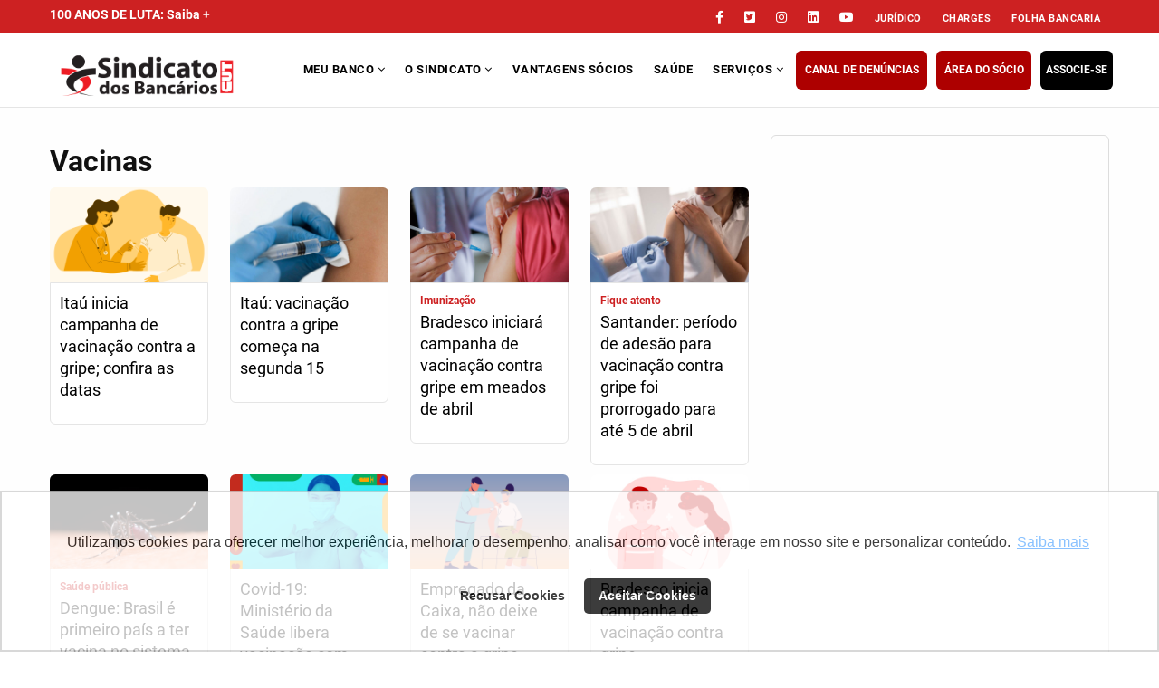

--- FILE ---
content_type: text/html; charset=UTF-8
request_url: https://spbancarios.com.br/tag/vacinas-0
body_size: 24304
content:
<!DOCTYPE html>
<html lang="pt-br" dir="ltr" prefix="content: http://purl.org/rss/1.0/modules/content/  dc: http://purl.org/dc/terms/  foaf: http://xmlns.com/foaf/0.1/  og: http://ogp.me/ns#  rdfs: http://www.w3.org/2000/01/rdf-schema#  schema: http://schema.org/  sioc: http://rdfs.org/sioc/ns#  sioct: http://rdfs.org/sioc/types#  skos: http://www.w3.org/2004/02/skos/core#  xsd: http://www.w3.org/2001/XMLSchema# ">
  <head> 
	<!-- Google Tag Manager -->
		<!-- script>(function(w,d,s,l,i){w[l]=w[l]||[];w[l].push({'gtm.start':
		new Date().getTime(),event:'gtm.js'});var f=d.getElementsByTagName(s)[0],
		j=d.createElement(s),dl=l!='dataLayer'?'&l='+l:'';j.async=true;j.src=
		'https://www.googletagmanager.com/gtm.js?id='+i+dl;f.parentNode.insertBefore(j,f);
		})(window,document,'script','dataLayer','GTM-WB67KBW');</script -->
	<!-- End Google Tag Manager -->


    <meta charset="utf-8" />
<noscript><style>form.antibot * :not(.antibot-message) { display: none !important; }</style>
</noscript><link rel="canonical" href="https://spbancarios.com.br/tag/vacinas-0" />
<meta name="robots" content="index" />
<link rel="image_src" href="https://spbancarios.com.br/logo_spbancarios.jpg" />
<meta property="og:site_name" content="Sindicato dos Bancários de SP" />
<meta property="og:image" content="https://spbancarios.com.br/logo_spbancarios_reduzida.jpg" />
<meta property="og:image:secure_url" content="https://spbancarios.com.br/logo_spbancarios_reduzida.jpg" />
<meta name="Generator" content="Drupal 9 (https://www.drupal.org)" />
<meta name="MobileOptimized" content="width" />
<meta name="HandheldFriendly" content="true" />
<meta name="viewport" content="width=device-width, initial-scale=1.0" />
<script src="/sites/default/files/google_tag/gtm_geral/google_tag.script.js?t8vx92" defer type="c84a2a18be2719176ea48ca5-text/javascript"></script>

   

 
    <title>Vacinas | Sindicato dos Bancários</title>
<style>
/* Critical Path CSS Generated by Pegasaas Accelerator at https://pegasaas.com/ for https://spbancarios.com.br/ */ h1.titulo-principal { position: absolute; left: -5000px;} .bloco-aovivo h2 {color: #fff;} .bloco-campanha .tabs-container { margin: 0 10px;}.column-inner.bg-size-cover.bloco-campanha { min-height: 670px; border-radius: 10px;} .bloco-campanha .gsc-tab-views.style-1 .list-links-tabs { background: #0e4182;} .slide-thumb>span { background: #a7a0a0;    z-index: 9;} .slide2 { display: grid;} 
h2.titulo-m-branco { color:#fff !important;  background: 0 0;    font-size: 20px;    font-weight: 700;    text-transform: uppercase;    height: auto;    position: static;    padding: 0;    -webkit-box-shadow: none;    box-shadow: none;    text-align: center;} .bloco-podcast .block {  margin-bottom: 0;} body.sem-form-sindicalizacao #block-blocomeionoticia {display:none;}
body div.body-page{background-color:#fefefe !important}body{color:#716d73}html ul li{list-style-type:none}.site-branding-logo img{width:45px;margin-left:20px;margin-top:3px}html .node--view-mode-teaser-1 .post-content{margin-top:-5px;text-align:left;position:relative;z-index:9;background:#fff;border-bottom-left-radius:6px;border-bottom-right-radius:6px;border:1px #e5e5e5 solid !important;padding:10px;min-height:130px}.node--view-mode-teaser-1 .post-content .post-title{margin:0}.topbar{padding:5px 0 !important;border-bottom:none;background:#CD2122}.topbar .social-list a{color:#fff}.topbar .social-list .item-menu-topo{font-size:11px !important;text-transform:uppercase;font-weight:700;letter-spacing:0.5px;padding:0px 11px}@media screen and (max-width:991px){.topbar .social-list .item-menu-topo{display:none}}html .botao-seja-socio{color:#fff !important;width:140px;background:#000 !important;border-radius:6px;text-align:center;font-weight:normal;font-size:12px !important;text-transform:uppercase;padding-top:10px !important;padding-bottom:10px !important;position:absolute;top:-5px;letter-spacing:0px !important;font-weight:700}@media screen and (max-width:760px){html .botao-seja-socio{width:100px !important;left:70px;position:absolute;top:0}header.header-v3 #menu-bar{margin-top:-3px}}.bloco-temas-do-momento header{font-size:14px;color:#3e3e3e;font-weight:500;float:left}.bloco-temas-do-momento .item-temas-do-momento{display:block;float:left;padding:0 10px}.bloco-temas-do-momento .item-temas-do-momento a{color:#717171;font-size:14px}.bloco-temas-do-momento{width:90%;margin-left:10px;background:#F5F5F7;height:40px;padding:10px 10px 10px 20px;border:1px solid #F5F5F7;margin-top:0px;border-radius:6px;margin-bottom:0px}div#block-gavias-remito-search .js-form-type-search{display:block !important;border-radius:6px;float:left}div#block-gavias-remito-search .form-actions{display:block !important;text-align:center;float:right}div#block-gavias-remito-search input.form-search{width:185px;position:inherit;right:0px;top:30px;height:35px;color:#000;border:1px solid #e5e5e5;-webkit-box-sizing:border-box;box-sizing:border-box;border-radius:6px}div#block-gavias-remito-search input[type*='submit']{height:33px;font-size:13px;text-transform:uppercase;font-family:"Roboto",serif;color:#fff;font-weight:700;letter-spacing:1px;padding:8px 15px;border-radius:5px;-webkit-border-radius:5px;-moz-border-radius:5px;-ms-border-radius:5px;-o-border-radius:5px;position:inherit}@media screen and (max-width:1199px){div#block-gavias-remito-search input.form-search{width:150px}div#block-gavias-remito-search input[type*="submit"]{height:35px;font-size:10px;padding:8px 11px}}@media screen and (max-width:790px){div#block-gavias-remito-search input.form-search{width:75%;right:95px}}@media screen and (min-width:320px) and (max-width:370px){div#block-gavias-remito-search input.form-search{width:65% !important;right:100px !important}input[type*='submit']{left:115px !important}}@media screen and (min-width:375px) and (max-width:413px){div#block-gavias-remito-search input.form-search{width:70% !important;right:103px !important}input[type*='submit']{left:131px !important}}@media screen and (min-width:414px) and (max-width:760px){div#block-gavias-remito-search input.form-search{width:70% !important;right:103px !important}input[type*='submit']{left:145px !important}}.node--view-mode-slider-1.post-block .post-meta-wrap .post-title{width:98%}.post-small .node--view-mode-slider-1.post-block .post-meta-wrap .post-title a{font-size:22px;line-height:1.33}.gsc-tabs-views-ajax.style-3 .list-links-tabs .links-ajax > li{border:none;padding:7px 0px}html .btn-danger{border:1px solid #050505;color:#050505;background:none !important;margin:30px 0px}.btn-videos{border-radius:6px;height:43px;padding-top:12px;margin-top:30px;background:#CD2122;color:#fff;font-size:12px;font-weight:700;text-transform:uppercase}.btn-clube{border-radius:6px;height:43px;padding-top:12px;margin-top:30px;border:1px solid #2f9181 !important;color:#2f9181 !important;font-size:12px;font-weight:700;text-transform:uppercase}.link-veja-mais{border-radius:6px;border:1px solid #050505;color:#050505;width:100%}.link-ultimas-noticias{font-size:12px !important;border-radius:6px;border:1px solid #050505;color:#050505;width:100%;font-weight:700;text-transform:uppercase;padding-top:11px}.post-title{font-size:64px;line-height:76px;font-weight:100;width:80%;color:#252226}html .post-block .post-meta{font-weight:700;font-size:12px;color:#CD2122}@media screen and (max-width:1200px){.post-large .post-title,.post-small .post-title{width:95%}.post-small .post-title a{padding:0 0 10px 10px}.post-small .node--view-mode-slider-1.post-block .post-meta{margin-left:10px}}@media screen and (max-width:991px){.node--view-mode-slider-1.post-block .post-meta-wrap{padding:0}.post-large .node--view-mode-slider-1.post-block .post-meta-wrap .post-title a{font-size:30px}.post-small .node--view-mode-slider-1.post-block .post-meta-wrap .post-title a{font-size:16px;letter-spacing:-0.2px}}@media (max-width:790px){.node--view-mode-slider-1.post-block .post-meta-wrap .post-title a{padding:0 0 10px 10px !important}}@media screen and (max-width:760px){.node--view-mode-slider-1.post-block .post-meta{margin-left:10px;top:-40px}.post-large .node--view-mode-slider-1.post-block .post-meta-wrap .post-title a,.post-small .node--view-mode-slider-1.post-block .post-meta-wrap .post-title a{font-size:24px;letter-spacing:-0.2px}html .node--view-mode-teaser-1 .post-content{min-height:auto}.bloco-destaque-principal .item.content{margin-bottom:30px}}@media screen and (max-width:380px){html .node--view-mode-teaser-2 .post-content{min-height:auto}}@media screen and (max-width:782px){.post-title{font-size:36px;line-height:54px;font-weight:300;width:100%;padding:0px}html .post-block .post-meta{padding:0px}div#block-gavias-remito-search{margin-top:-50px;height:60px}}html .bloco-loja-bancarios{margin-bottom:15px !important;background:#000 !important;border-radius:6px;width:375px;margin-left:10px}@media screen and (max-width:760px){html .bloco-loja-bancarios{width:98%;margin-left:5px}}html .title-loja-bancarios h2 span{color:#fff !important;padding-top:12px;font-weight:500 !important;font-family:"Roboto",serif;font-size:13px !important}html img{vertical-align:middle;border-radius:6px;margin:0 auto}.bloco-clube-de-vantagens{border:1px solid #2f9181;padding:5px;border-radius:6px;position:relative}.bloco-clube-de-vantagens .widget{margin-bottom:25px}.bloco-clube-de-vantagens .item-list ul li.view-list-item{margin:0px 0 25px;height:80px}@media screen and (max-width:760px){.bloco-clube-de-vantagens{margin-bottom:50px}}.bloco-clube-de-vantagens .gsc-tab-views.style-1 .list-links-tabs{background:#2f9181}.bloco-clube-de-vantagens .link-veja-mais-710{border:1px solid #2f9181 !important;color:#2f9181 !important;position:absolute;bottom:5px;left:2%;width:96%}.nav-tabs,ul.menu{list-style:none;padding-left:0}@media screen and (max-width:1200px){input[type*='submit']{left:80px}}@media (min-width:991px){.menu-hover .navigation .gva_menu .sub-menu{padding:10px 20px}}@media (max-width:991px){.gva-offcanvas-inner .gva-navigation .gva_menu > li ul.menu.sub-menu{display:none}}@media screen and (max-width:1199px){.bloco-temas-do-momento{width:100%}.bloco-temas-do-momento .item-temas-do-momento a{font-size:12px}}@media screen and (max-width:760px){.bloco-temas-do-momento{text-align:center;display:flex;flex-direction:column;width:100%;margin:0px;min-height:23rem;padding-top:20px}.bloco-temas-do-momento .item-temas-do-momento a{font-size:20px}.bloco-temas-do-momento header{float:none}.bloco-temas-do-momento .item-temas-do-momento{display:block;float:none;padding:5px 10px}}.img-parallax{width:100vmax;z-index:0;position:absolute;top:0;left:50%;transform:translate(-50%,0)}.bloco-parallax{height:350px;overflow:hidden;position:relative}.node--view-mode-teaser-2 .post-content{margin-top:-5px;text-align:left;position:relative;z-index:9;background:#fff;border-bottom-left-radius:6px;border-bottom-right-radius:6px;border:1px #e5e5e5 solid;padding:10px;min-height:130px}.bloco-meu-banco-conteudo .node--view-mode-teaser-2 .post-content .post-title a{font-size:16px;font-weight:400;line-height:24px;padding-bottom:15px}.gsc-tabs-views-ajax.style-3 .list-links-tabs .links-ajax > li.aba-11.active a{background:#FFEE02 !important;color:#0038A8 !important}html .link-veja-mais-11{border:1px solid #FFEE02 !important;color:#FFEE02 !important;text-transform:uppercase;font-size:12px !important;font-weight:700;height:43px;padding-top:11px}.gsc-tabs-views-ajax.style-3 .list-links-tabs .links-ajax > li.aba-607.active a{background-color:#F10069 !important;color:#FFF !important}html .link-veja-mais-607{border:1px solid #F10069 !important;color:#F10069 !important;text-transform:uppercase;font-size:12px !important;font-weight:700;height:43px;padding-top:11px}.link-veja-mais-11{border:1px solid #01538D !important;color:#01538D !important}html .link-veja-mais-11{border:1px solid #0038A8 !important;color:#0038A8 !important;text-transform:uppercase;font-size:12px !important;font-weight:700;height:43px;padding-top:11px}html label{padding-left:10px !important}.bloco-folha-main{background-color:#141414;height:457px;border-radius:6px;position:relative}.link-folha{border-radius:6px;color:#fff}.btn-primary-folha{background-color:#141414;border-color:#9e9e9e82;font-weight:bold;width:90%;padding:10px;text-transform:uppercase;position:absolute;bottom:-80px;left:15px}html .block.black .block-title,.block.black .list-links-tabs,.block.black .wtitle{border-bottom-color:#9e9e9e82 !important}.footer{background:#ececec}.footer a{color:#514a4a}.footer .logo{width:200px}.footer .phone{width:200px}html address{width:200px}@media screen and (max-width:760px){.footer .logo{width:100%}.footer .phone{width:100%}html address{width:100%}}.footer h2{font-size:18px}.menu--footer li.menu-item,.menu--menu-institucional li.menu-item,.menu--menu-parceiros li.menu-item,.menu--menu-sindical li.menu-item{margin-right:15px;display:inline-block}.menu--footer li.menu-item a,.menu--menu-institucional li.menu-item a,.menu--menu-parceiros li.menu-item a,.menu--menu-sindical li.menu-item a{text-decoration:none}.footer{color:#000000;font-size:14px;line-height:21px}.footer .social-links{text-align:left;margin:20px 0;width:205px}.footer a svg{width:18px !important;height:21px;margin-right:8px}.footer .footer-center{padding:0px}.bloco-banner img{width:100% !important}.site-branding-logo img{width:200px;margin-left:10px}html .botao-seja-socio{width:120px;left:20px}header .gva-search-region{right:146px}@media (min-width:992px) and (max-width:1200px){header .gva-search-region{right:100px}html .botao-seja-socio{width:80px;font-weight:bold;font-size:11px !important;padding:6px !important;top:-5px}.menu-hover .navigation .gva_menu > li > a{font-size:12px}header.header-v3 .area-main-menu .area-inner.menu-hover .navigation .gva_menu > li > a{padding:25px 5px}}@media (max-width:991px){header.header-v3 .gva-search-region{margin-top:0px !important}header .gva-search-region{right:220px}}@media (max-width:600px){html .botao-seja-socio{width:70px !important;left:100px !important;font-size:10px !important;padding:3px !important}.site-branding-logo img{width:180px;margin-left:0}}@media (max-width:1199px){.menu-bar{right:0px}}.bloco-destaque-terciario .post-item{margin-bottom:20px}@media (max-width:900px){.bloco-comunicado-urgente .bloco-temas-do-momento{display:none}}.bloco-folha-bancaria .views-field-title a{color:#fff;font-size:16px;width:215px;margin:0 auto;padding-top:20px;text-align:center;display:block}.bloco-folha-bancaria img{max-height:190px}.small-post .post-image{float:left;width:100px}.small-post .post-content{padding-left:110px}.btn-red{color:#d8002f;background-color:#FFFFFF;border-color:#d8002f}.main-page{padding-bottom:20px;font-size:20px}.post-content .post-title{width:100%}.video-block .post-content .title,.small-post .post-content .post-title a{font-size:16px}.node--view-mode-teaser-1 .post-content .post-title a,.bloco-meu-banco-conteudo .node--view-mode-teaser-2 .post-content .post-title a{font-size:18px}.item-temas-do-momento{font-size:14px}nav#block-gavias-remito-main-menu{margin-left:-20px}.progress-container{width:100%;height:4px;background:#f2dbdb;display:none}.progress-bar{height:4px;background:#ff0f0f;width:0%}.footer .footer-bottom{padding:0px}.container-inline div,.container-inline label{display:inline-block}.clearfix:after{display:table;clear:both;content:""}.hidden{display:none}.visually-hidden{position:absolute !important;overflow:hidden;clip:rect(1px,1px,1px,1px);width:1px;height:1px;word-wrap:normal}.blazy,.blazy *,.blazy *::before,.blazy *::after{box-sizing:border-box}.b-lazy,.b-responsive{display:block;height:auto;min-height:1px;opacity:0}.b-loaded{opacity:1}.blazy .media{display:block;position:relative}.field[data-blazy]{min-width:50%}@-webkit-keyframes blazyBlur{0%{filter:blur(6px);-webkit-transform:scale(1.04);transform:scale(1.04);opacity:0}100%{filter:blur(0px);-webkit-transform:scale(1);transform:scale(1);opacity:1}}@keyframes blazyBlur{0%{filter:blur(6px);transform:scale(1.04);opacity:0}100%{filter:blur(0px);transform:scale(1);opacity:1}}[data-animation="blur"] img{width:100%}.animated.blur img{-webkit-animation:blazyBlur 2s;animation:blazyBlur 2s}body{background:#1b1d20}img{max-width:100%;display:block}.slide{max-width:380px;margin:5px auto;display:grid;box-shadow:0 4px 20px 2px rgba(0,0,0,0.4)}.slide-items{position:relative;grid-area:1/1;border-radius:5px;overflow:hidden}.slide-nav{grid-area:1/1;z-index:1;display:grid;grid-template-columns:1fr 1fr;grid-template-rows:auto 1fr}.slide-nav button{-webkit-appearance:none;opacity:0}.slide-items > *{position:absolute;top:0px;opacity:0}.slide-items img{width:100%}.slide-thumb{display:flex;grid-column:1 / 3}.slide-nav{z-index:auto}.slide-prev{width:15%;position:absolute;height:100%}.slide-next{position:absolute;right:0;width:15%;height:100%}:root{--wp-admin-theme-color:#007cba;--wp-admin-theme-color-darker-10:#006ba1;--wp-admin-theme-color-darker-20:#005a87}:root{--wp-admin-theme-color:#007cba;--wp-admin-theme-color-darker-10:#006ba1;--wp-admin-theme-color-darker-20:#005a87}.bg-size-cover{background-size:cover;-webkit-background-size:cover;-moz-background-size:cover;-o-background-size:cover}.gbb-row-wrapper{position:relative}@charset "UTF-8";@font-face{font-family:'FontAwesome';src:url("/themes/contrib/gavias_remito/fonts/fontawesome-webfont.eot?v=4.3.0");src:url("/themes/contrib/gavias_remito/fonts/fontawesome-webfont.eot?#iefix&v=4.3.0") format("embedded-opentype"),url("/themes/contrib/gavias_remito/fonts/fontawesome-webfont.woff2?v=4.3.0") format("woff2"),url("/themes/contrib/gavias_remito/fonts/fontawesome-webfont.woff?v=4.3.0") format("woff"),url("/themes/contrib/gavias_remito/fonts/fontawesome-webfont.ttf?v=4.3.0") format("truetype"),url("/themes/contrib/gavias_remito/fonts/fontawesome-webfont.svg?v=4.3.0#fontawesomeregular") format("svg");font-weight:normal;font-style:normal}.pull-right{float:right}.fa-times:before{content:""}.fa-twitter-square:before{content:""}.fa-facebook-square:before{content:""}.fa-comments:before{content:""}.fa-phone-square:before{content:""}.fa-facebook-f:before{content:""}.fa-linkedin:before{content:""}.fa-angle-down:before{content:""}.fa-youtube-square:before{content:""}.fa-instagram:before{content:""}.fa-at:before{content:""}.owl-carousel{display:none;width:100%;position:relative;z-index:1}body{overflow-x:hidden}img{border:0;vertical-align:top;max-width:100%;height:auto}ul{margin:0;padding:0;margin-bottom:0 !important}ul ul{padding-left:20px}.item-list ul li{margin-left:0}ul.menu > li{position:relative;padding:3px 0}.no-padding{padding:0 !important}#edit-submit{background:#CD2122;color:#fff;font-size:12px;font-weight:700;text-transform:uppercase;padding:8px 15px;border:none}div.help{display:none !important}.gav-help-region{padding:0;position:relative;z-index:1}.text-light h2,.text-light h3{color:#fff}body{overflow-x:hidden}body div.body-page{background-color:#e6e8ea !important}.topbar{padding:5px 0}.topbar .topbar-right{margin-top:3px}.topbar .topbar-right > div{float:right}.topbar .topbar-right .social-list a{font-size:14px;padding:0 10px}header .gva-search-region{position:absolute;right:5px;top:50%;margin-top:-16px;z-index:99}header .gva-search-region .block{margin:0}header .gva-search-region .search-content{-webkit-transform:scale(0);-ms-transform:scale(0);-o-transform:scale(0);transform:scale(0);opacity:0;filter:alpha(opacity=0);width:305px;position:absolute;top:43px;right:-5px;margin-top:-1px;z-index:99;background:#fff;padding:20px;border:1px solid #CD2122;-webkit-box-shadow:0px 2px 5px rgba(0,0,0,0.2);box-shadow:0px 2px 5px rgba(0,0,0,0.2)}header .gva-search-region .search-content:after{content:'';border:10px solid transparent;border-bottom-color:#CD2122;position:absolute;bottom:100%;right:10px;z-index:1}header .site-branding{padding:20px 0 10px}@media (max-width:991px){header .site-branding{padding:15px 0}}header a.site-branding-logo{background:none !important}header.header-v3{position:relative;margin-bottom:20px}header.header-v3 .main-menu{background:#fff;position:relative;z-index:99;border-bottom:1px solid rgba(0,0,0,0.1);margin-bottom:-20px}@media (max-width:991px){header.header-v3 #menu-bar,header.header-v3 .gva-search-region{margin-top:-8px}}header.header-v3 .area-main-menu .area-inner{position:relative}header.header-v3 .area-main-menu .area-inner.menu-hover .navigation .gva_menu > li > a{padding:30px 11px}@media (max-width:991px){header.header-v3 .area-main-menu .area-inner.menu-hover .navigation .gva_menu > li > a{padding:0}}header.header-v3 .block{overflow:visible}.content-full{overflow:hidden}.main-menu .area-main-menu .area-inner{min-height:45px}.main-menu .area-main-menu .area-inner .block{margin-bottom:0}.main-menu .area-main-menu .area-inner .block .block-content{padding:0}.footer{color:#bbbbbb;font-size:14px;line-height:28px;background:#222222}.footer a{color:#bbbbbb}.footer .block{padding-bottom:0;margin-bottom:0}.footer .block .block-content{background:none;padding:0}.footer .footer-center{padding:45px 0 30px}.footer .footer-bottom{border-top:1px solid rgba(255,255,255,0.1);padding:30px}.copyright{background-color:#dad9d9;color:#141414;font-size:14px}.copyright a{color:#e81a34}.copyright .copyright-inner{padding:20px 0}.copyright .copyright-inner .block{margin:0}.post-block .post-content:before,.post-block .post-content:after{content:" ";display:table}.post-block .post-content:after{clear:both}.post-block .post-meta{font-size:13px;font-weight:400;color:#484848;margin-bottom:2px}.post-block .post-meta:before,.post-block .post-meta:after{content:" ";display:table}.post-block .post-meta:after{clear:both}.nav-tabs{border:none}.nav-tabs > li{margin-right:15px}.nav-tabs > li:last-child{margin-right:0}.nav-tabs > li > a{font-weight:700;color:#bababa;padding:8px 14px;border:none;font-size:13px;text-transform:uppercase;background:none}.nav-tabs > li.active > a{color:#CD2122}.init-carousel-owl{margin-left:-12px;margin-right:-12px;width:auto}.owl-carousel{background:none !important;position:relative;max-height:200px;min-height:200px;overflow:hidden}.owl-carousel:after{content:"";background:url("/themes/contrib/gavias_remito/images//preloader/preloader-19.gif") no-repeat center center #fff;position:absolute;top:0;left:0;z-index:999;width:100%;height:100%;visibility:visible;opacity:1;filter:alpha(opacity=100)}.owl-carousel .item{opacity:0;filter:alpha(opacity=0)}.block{margin-bottom:40px;position:relative}.block:before,.block:after{content:" ";display:table}.block:after{clear:both}.block .block-title{background:none;position:relative;margin:0 0 20px;padding:5px 0 5px;border-bottom:1px solid rgba(0,0,0,0.1);color:#000}.block .block-title > span{display:inline-block;font-size:16px;font-weight:700;font-family:"Roboto",serif;text-transform:uppercase;letter-spacing:0.5px;z-index:9}.block .block-content:before,.block .block-content:after{content:" ";display:table}.block .block-content:after{clear:both}.block.block-system-main-block{margin-bottom:0}.block.no-title{margin-top:0;border:none}.block.no-title .block-content{padding-top:0}.block.no-title{border:none}.block.block-v2 .block-title{background:none;height:auto;text-align:center;position:relative;padding-bottom:15px;margin-bottom:25px;border-bottom:0}.block.block-v2 .block-title:after{content:'';width:60px;height:1px;position:absolute;bottom:0;left:50%;margin-left:-30px;background:#CD2122;z-index:1}.block.block-v2 .block-title span{background:none;font-size:20px;font-weight:700;text-transform:uppercase;height:auto;position:static;padding:0;-webkit-box-shadow:none;box-shadow:none}.block.block-v2 .block-content{background:none}.block.red .block-title{color:#D03632 !important;border-bottom-color:#D03632 !important}.block.blue .block-title{color:#26B2EC !important;border-bottom-color:#000 !important}.block.black .block-title,.block.black .list-links-tabs,.block.black .wtitle{color:#071F20 !important;border-bottom-color:#071F20 !important}.help{position:relative;z-index:1}.block.site-branding{margin-bottom:0}@media (min-width:991px){.menu-hover .navigation{position:relative;clear:both}.menu-hover .navigation ul{list-style:none;padding:0;margin:0}.menu-hover .navigation .gva_menu{width:95%;position:relative;font-size:0}.menu-hover .navigation .gva_menu li{position:relative;font-size:13px}.menu-hover .navigation .gva_menu li a{text-align:left !important}.menu-hover .navigation .gva_menu li a .icaret{margin-left:0;border:none !important}.menu-hover .navigation .gva_menu > li{display:inline-block}.menu-hover .navigation .gva_menu > li > a{display:block;position:relative;font-size:13px;font-weight:700;letter-spacing:0.5px;text-transform:uppercase;padding:18px 11px;text-align:center}}@media (min-width:991px) and (max-width:1199px){.menu-hover .navigation .gva_menu > li > a{padding-left:15px;padding-right:15px}}@media (min-width:991px){.menu-hover .navigation .gva_menu .sub-menu{top:110%;opacity:0;filter:alpha(opacity=0);position:absolute;min-width:230px;background-color:#fff;z-index:999;left:0;visibility:hidden;opacity:0;filter:alpha(opacity=0);-webkit-box-shadow:0px 4px 4px 1px rgba(0,0,0,0.2);box-shadow:0px 4px 4px 1px rgba(0,0,0,0.2);padding:10px 30px;border-top:1px solid #CD2122}.menu-hover .navigation .gva_menu .sub-menu li{visibility:hidden}.menu-hover .navigation .gva_menu .sub-menu > li{margin-bottom:6px;padding-bottom:10px;border-bottom:1px solid rgba(0,0,0,0.1)}.menu-hover .navigation .gva_menu .sub-menu > li:last-child{border:none;margin-bottom:0}.menu-hover .navigation .gva_menu .sub-menu > li > a{display:block;padding-left:0;padding-right:20px;line-height:25px;text-decoration:none;color:#666666;font-size:13px;text-transform:none}.menu-hover .navigation .gva_menu .sub-menu > li > a:after,.menu-hover .navigation .gva_menu .sub-menu > li > a:before{display:none}}.post-block .post-thumbnail,.post-block .post-image{position:relative}.post-block .post-thumbnail a:after,.post-block .post-image a:after{content:'';width:100%;height:100%;position:absolute;top:0;left:0;background:rgba(0,0,0,0.3);opacity:0;filter:alpha(opacity=0)}.post-block .post-thumbnail .icons-format,.post-block .post-image .icons-format{height:15px;position:absolute;top:12px;right:2px;z-index:1}.post-block .post-title{text-transform:none}.post-block .post-title a{display:block;line-height:22px;font-size:14px;font-weight:600;font-family:"Roboto",serif;text-transform:none;-webkit-hyphens:auto;-moz-hyphens:auto;-ms-hyphens:auto;word-wrap:break-word}.small-post .post-image{float:left;width:55px}.small-post .post-image img{border-radius:3px;-webkit-border-radius:3px;-moz-border-radius:3px;-ms-border-radius:3px;-o-border-radius:3px}.small-post .post-content{padding-left:65px}.small-post .post-content .post-title a{font-size:14px;line-height:19px;display:inline-block;font-weight:400;float:left}.node--view-mode-teaser-1{margin-bottom:10px}.node--view-mode-teaser-1 .post-thumbnail{position:relative;z-index:1;text-align:center}.node--view-mode-teaser-1 .post-content{margin-top:-5px;text-align:left;position:relative;z-index:9;background:#fff;border-bottom-left-radius:6px;border-bottom-right-radius:6px;border:1px #e5e5e5 solid;padding:10px;min-height:140px}.node--view-mode-teaser-1 .post-content .post-title{margin:5px 0}.node--view-mode-teaser-1 .post-content .post-title a{font-size:16px;font-weight:400;line-height:24px;padding-bottom:15px}.node--view-mode-teaser-2{margin-bottom:20px}.node--view-mode-teaser-2 .post-thumbnail{margin-bottom:0;text-align:center}.node--view-mode-teaser-2 .post-content{padding-top:10px;float:left;width:100%}.node--view-mode-teaser-2 .post-content .post-title{margin:0}.node--view-mode-slider-1.post-block{position:relative;margin-bottom:3px;margin-left:4px}.node--view-mode-slider-1.post-block:after{content:" ";position:absolute;display:block;border-radius:6px;width:100%;height:100%;z-index:1;bottom:0;left:0;background:-moz-linear-gradient(top,#88888800 50%,rgba(0,0,0) 100%);background:-webkit-gradient(linear,left top,left bottom,color-stop(50%,transparent),color-stop(100%,rgba(0,0,0,0.85)));background:-webkit-linear-gradient(top,#88888800 50%,rgba(0,0,0) 100%);background:-o-linear-gradient(top,#88888800 50%,rgba(0,0,0) 100%);background:-ms-linear-gradient(top,#88888800 50%,rgba(0,0,0) 100%);background:linear-gradient(to bottom,#88888800 50%,rgba(0,0,0) 100%)}.node--view-mode-slider-1.post-block .post-meta-wrap{border-radius:6px;width:100%;position:absolute;bottom:0;left:0;z-index:9}@media (max-width:991px){.node--view-mode-slider-1.post-block .post-meta-wrap{padding:20px}}.node--view-mode-slider-1.post-block .post-meta-wrap .post-meta{margin-bottom:0}.node--view-mode-slider-1.post-block .post-meta-wrap .post-title{margin:0 0 5px}.node--view-mode-slider-1.post-block .post-meta-wrap .post-title a{color:#fff;font-weight:400;font-size:34px;line-height:1.33;letter-spacing:-1.2px;padding:0 0 15px 20px}@media (max-width:790px){.node--view-mode-slider-1.post-block .post-meta-wrap .post-title a{color:#fff;font-weight:400;font-size:22px;line-height:1.33;letter-spacing:-1.2px;padding:0px !important}}.node--view-mode-slider-1.post-block .post-meta{margin-left:20px;position:absolute;top:-40px;padding:6px;background-color:#CD2122;border-radius:6px;font-size:10px;line-height:16px;color:#fff;z-index:1}@media (max-width:760px){.node--view-mode-slider-1.post-block .post-meta{margin-left:0px;top:-15px}}.video-block{margin-bottom:10px}.video-block .post-thumbnail{min-height:200px;position:relative}.video-block .post-content{margin-top:10px}.video-block .post-content:before,.video-block .post-content:after{content:" ";display:table}.video-block .post-content:after{clear:both}.video-block .post-content .icon{position:relative;display:inline-block;float:left;width:45px;height:45px;color:#CD2122;border-right:1px solid rgba(0,0,0,0.1);padding-right:55px}.video-block .post-content .icon .svg-stroke-solid{stroke-dashoffset:300;stroke-dasharray:300;stroke-width:5px}.video-block .post-content .title{padding-left:75px;font-size:14px;margin:0;line-height:22px}.text-light .video-block .post-content .icon{border-right-color:rgba(255,255,255,0.2)}.text-light .video-block .post-content .title a{color:rgba(255,255,255,0.8)}.item-list ul{overflow:hidden}.item-list ul li.view-list-item{list-style-type:none;margin:0px 0 30px}.item-list ul li.view-list-item .post-block{margin:0}.item-list ul li.view-list-item:last-child{margin-bottom:0}.block.block-gavias-blockbuilder{padding-bottom:0 !important;margin-bottom:0 !important}.gavias-blockbuilder-content{position:relative}.gbb-row .bb-inner{padding-top:30px;padding-bottom:0px}.gbb-row .bb-inner.remove_margin{margin:0 !important}.gbb-row .bb-inner.remove_padding{padding:0 !important}.gbb-row .bb-inner.remove_padding_col .bb-container > .row{margin-left:0 !important;margin-right:0 !important}.gbb-row .bb-inner.remove_padding_col .bb-container > .row > .row-wrapper > div.gsc-column{padding-left:0 !important;padding-right:0 !important}.widget{margin-bottom:30px}.widget .block{margin-bottom:0 !important}.widget.remove-margin-on{margin-bottom:0}.widget.gsc-block-drupal.title-align-center .block-title{text-align:center}.widget.gsc-block-drupal.title-align-left .block-title{text-align:left}.widget.gsc-block-drupal.text-light div{color:#fff}.widget.text-light .title{color:#fff}.widget.text-light .block-title span{color:#fff}.gsc-button{text-transform:uppercase;font-weight:700;letter-spacing:2px;border:2px solid transparent;margin-bottom:20px;display:inline-block;clear:both}.gsc-button.mini{font-size:10px;padding:3px 10px}.gsc-tab-views.style-1 .list-links-tabs{position:relative;margin-bottom:30px;background:#06CA9A;padding:12px;border-radius:6px}.gsc-tab-views.style-1 .list-links-tabs .nav-tabs{z-index:1;border:none}.gsc-tab-views.style-1 .list-links-tabs .nav-tabs > li{margin:0}.gsc-tab-views.style-1 .list-links-tabs .nav-tabs > li a{border:none !important;margin:0 10px 0 0 !important;text-align:center;padding:5px 10px;background:none;line-height:1;position:relative;font-weight:500;font-family:"Roboto",serif;display:inline-block;border-radius:3px;-webkit-border-radius:3px;-moz-border-radius:3px;-ms-border-radius:3px;-o-border-radius:3px}.gsc-tab-views.style-1 .list-links-tabs .nav-tabs > li.active a{color:#fff}.gsc-tab-views.style-1 .list-links-tabs .nav-tabs > li.active a:before{opacity:1;filter:alpha(opacity=100)}.gsc-tab-views.style-3 .list-links-tabs{background:#f1f1f1;position:relative;margin-bottom:30px}.gsc-tab-views.style-3 .list-links-tabs .nav-tabs{z-index:1;border:none;width:100%}.gsc-tab-views.style-3 .list-links-tabs .nav-tabs > li{margin:0;border-right:1px solid #E8E8E8}.gsc-tab-views.style-3 .list-links-tabs .nav-tabs > li a{border:none !important;color:#000;padding:0px 15px !important;margin:0 !important;background:none !important;line-height:34px;position:relative;font-weight:500;font-family:"Roboto",serif}@media (max-width:991px){.gsc-tab-views.style-3 .list-links-tabs .nav-tabs > li a{padding:5px 10px !important}}.gsc-tab-views.style-3 .list-links-tabs .nav-tabs > li.active a{color:#CD2122}.gsc-tabs-views-ajax.style-3 .list-links-tabs{background:none !important;border-bottom:1px solid rgba(0,0,0,0.1)}.gsc-tabs-views-ajax.style-3 .list-links-tabs .wtitle{float:left;font-size:16px;text-transform:uppercase;font-weight:700;margin-top:5px;color:#000}.gsc-tabs-views-ajax.style-3 .list-links-tabs .links-ajax{float:right;width:auto !important}.gsc-tabs-views-ajax.style-3 .list-links-tabs .links-ajax > li{border:none;padding:0 5px}.gsc-tabs-views-ajax.style-3 .list-links-tabs .links-ajax > li > a{display:inline-block;line-height:1.2;padding:3px 10px !important}.gsc-tabs-views-ajax.style-3 .list-links-tabs .links-ajax > li.active a{background:#071F20 !important;color:#fff !important;border-radius:3px;-webkit-border-radius:3px;-moz-border-radius:3px;-ms-border-radius:3px;-o-border-radius:3px}.gsc-tabs-views-ajax .ajax-loading{width:100%;display:block;top:50px;left:50%;margin-left:-23px;width:46px;height:46px;background:url("/themes/contrib/gavias_remito/images//preloader/preloader-18.gif") no-repeat center center transparent;position:absolute;z-index:111;display:none}.gsc-tabs-views-ajax .tabs-container{position:relative}.gsc-tabs-views-ajax .tabs-container:after{content:'';width:100%;height:100%;background:rgba(255,255,255,0.8);position:absolute;top:0;left:0;z-index:99;opacity:0;filter:alpha(opacity=0);visibility:hidden}.item-columns{padding:0 10px}[class*="block-grid-"]{display:block;margin:0 -10px;padding:0}[class*="block-grid-"]:before,[class*="block-grid-"]:after{display:table;content:" "}[class*="block-grid-"]:after{clear:both}[class*="block-grid-"] > div{display:block;float:left;height:auto;padding:0 10px;width:100%}[class*="block-grid-"] > div:after{display:block}@media (min-width:380px){.xs-block-grid-1 > div{width:100%}.xs-block-grid-1 > div:nth-of-type(1n){clear:none}.xs-block-grid-1 > div:nth-of-type(1n):after{display:block}.xs-block-grid-1 > div:nth-of-type(1n+1){clear:both}.xs-block-grid-1 > div:nth-of-type(1n+1):after{display:none}.xs-block-grid-1 > div:nth-last-child(-n+1):before{content:none}.xs-block-grid-2 > div{width:50%}.xs-block-grid-2 > div:nth-of-type(1n){clear:none}.xs-block-grid-2 > div:nth-of-type(1n):after{display:block}.xs-block-grid-2 > div:nth-of-type(2n+1){clear:both}.xs-block-grid-2 > div:nth-of-type(2n+1):after{display:none}.xs-block-grid-2 > div:nth-last-child(-n+2):before{content:none}}@media (min-width:768px){.sm-block-grid-1 > div{width:100%}.sm-block-grid-1 > div:nth-of-type(1n){clear:none}.sm-block-grid-1 > div:nth-of-type(1n):after{display:block}.sm-block-grid-1 > div:nth-of-type(1n+1){clear:both}.sm-block-grid-1 > div:nth-of-type(1n+1):after{display:none}.sm-block-grid-1 > div:nth-last-child(-n+1):before{content:none}.sm-block-grid-2 > div{width:50%}.sm-block-grid-2 > div:nth-of-type(1n){clear:none}.sm-block-grid-2 > div:nth-of-type(1n):after{display:block}.sm-block-grid-2 > div:nth-of-type(2n+1){clear:both}.sm-block-grid-2 > div:nth-of-type(2n+1):after{display:none}.sm-block-grid-2 > div:nth-last-child(-n+2):before{content:none}.sm-block-grid-3 > div{width:33.33333%}.sm-block-grid-3 > div:nth-of-type(1n){clear:none}.sm-block-grid-3 > div:nth-of-type(1n):after{display:block}.sm-block-grid-3 > div:nth-of-type(3n+1){clear:both}.sm-block-grid-3 > div:nth-of-type(3n+1):after{display:none}.sm-block-grid-3 > div:nth-last-child(-n+3):before{content:none}}@media (min-width:992px){[class*="block-grid-"]{margin:0 -10px}[class*="block-grid-"] > div{padding:0 10px}.item-columns{padding:0 10px}.md-block-grid-1 > div{width:100%}.md-block-grid-1 > div:nth-of-type(1n){clear:none}.md-block-grid-1 > div:nth-of-type(1n):after{display:block}.md-block-grid-1 > div:nth-of-type(1n+1){clear:both}.md-block-grid-1 > div:nth-of-type(1n+1):after{display:none}.md-block-grid-1 > div:nth-last-child(-n+1):before{content:none}.md-block-grid-2 > div{width:50%}.md-block-grid-2 > div:nth-of-type(1n){clear:none}.md-block-grid-2 > div:nth-of-type(1n):after{display:block}.md-block-grid-2 > div:nth-of-type(2n+1){clear:both}.md-block-grid-2 > div:nth-of-type(2n+1):after{display:none}.md-block-grid-2 > div:nth-last-child(-n+2):before{content:none}.md-block-grid-3 > div{width:33.33333%}.md-block-grid-3 > div:nth-of-type(1n){clear:none}.md-block-grid-3 > div:nth-of-type(1n):after{display:block}.md-block-grid-3 > div:nth-of-type(3n+1){clear:both}.md-block-grid-3 > div:nth-of-type(3n+1):after{display:none}.md-block-grid-3 > div:nth-last-child(-n+3):before{content:none}}@media (min-width:1200px){[class*="block-grid-"]{margin:0 -12px}[class*="block-grid-"] > div{padding:0 12px}.item-columns{padding:0 12px}.lg-block-grid-1 > div{width:100%}.lg-block-grid-1 > div:nth-of-type(1n){clear:none}.lg-block-grid-1 > div:nth-of-type(1n):after{display:block}.lg-block-grid-1 > div:nth-of-type(1n+1){clear:both}.lg-block-grid-1 > div:nth-of-type(1n+1):after{display:none}.lg-block-grid-1 > div:nth-last-child(-n+1):before{content:none}.lg-block-grid-2 > div{width:50%}.lg-block-grid-2 > div:nth-of-type(1n){clear:none}.lg-block-grid-2 > div:nth-of-type(1n):after{display:block}.lg-block-grid-2 > div:nth-of-type(2n+1){clear:both}.lg-block-grid-2 > div:nth-of-type(2n+1):after{display:none}.lg-block-grid-2 > div:nth-last-child(-n+2):before{content:none}.lg-block-grid-3 > div{width:33.33333%}.lg-block-grid-3 > div:nth-of-type(1n){clear:none}.lg-block-grid-3 > div:nth-of-type(1n):after{display:block}.lg-block-grid-3 > div:nth-of-type(3n+1){clear:both}.lg-block-grid-3 > div:nth-of-type(3n+1):after{display:none}.lg-block-grid-3 > div:nth-last-child(-n+3):before{content:none}}@media (max-width:991px){body .body-page{position:relative;left:0}.gva-offcanvas-inner{position:fixed !important;background:#fff;left:0;width:100%;max-width:400px;top:0;bottom:0;z-index:999;height:auto;overflow-y:auto;overflow-x:hidden;webkit-overflow-scrolling:touch;-webkit-box-shadow:0px 4px 4px 1px rgba(0,0,0,0.2);box-shadow:0px 4px 4px 1px rgba(0,0,0,0.2);padding:10px 20px;transform:translateX(-100%);-webkit-transform:translateX(-100%);-ms-transform:translateX(-100%);-moz-transform:translateX(-100%)}.gva-offcanvas-inner .close-offcanvas{text-align:center;padding:0 0 15px;border-bottom:1px solid rgba(0,0,0,0.1)}.gva-offcanvas-inner .close-offcanvas a{width:30px;height:30px;border:1px solid #CD2122;border-radius:50%;-webkit-border-radius:50%;-moz-border-radius:50%;-ms-border-radius:50%;-o-border-radius:50%;display:inline-block;color:#CD2122;font-size:16px}.gva-offcanvas-inner .block{border-top:1px solid rgba(0,0,0,0.1);padding:30px 0;margin-bottom:0}.gva-offcanvas-inner .block .block-title,.gva-offcanvas-inner .block > h2{padding:15px 30px;margin-bottom:15px;margin-top:0;font-size:14px;text-transform:uppercase;border-bottom:1px solid rgba(0,0,0,0.1)}.gva-offcanvas-inner .block .block-title span,.gva-offcanvas-inner .block > h2 span{color:#fff;display:block}.gva-offcanvas-inner .block .block-content{padding-left:35px;padding-right:35px}.gva-offcanvas-inner .block.navigation{border:none;padding-top:10px}.gva-offcanvas-inner .gva-navigation .gva_menu{width:100% !important;background:none !important}.gva-offcanvas-inner .gva-navigation .gva_menu > li{display:block;clear:both;width:100%;border-bottom:1px solid rgba(0,0,0,0.1);padding:5px 0;padding-left:10px;background:none}.gva-offcanvas-inner .gva-navigation .gva_menu > li:last-child{border-bottom:none}.gva-offcanvas-inner .gva-navigation .gva_menu > li:after,.gva-offcanvas-inner .gva-navigation .gva_menu > li:before{content:none;display:none}.gva-offcanvas-inner .gva-navigation .gva_menu > li > a{display:block;width:100%;line-height:36px;font-size:13px;padding:0;text-transform:uppercase;font-weight:700;color:#000 !important}.gva-offcanvas-inner .gva-navigation .gva_menu > li > a:after,.gva-offcanvas-inner .gva-navigation .gva_menu > li > a:before{content:none;display:none}.gva-offcanvas-inner .gva-navigation .gva_menu > li ul.menu.sub-menu{padding-left:20px !important;margin-bottom:10px}.gva-offcanvas-inner .gva-navigation .gva_menu > li ul.menu.sub-menu li a{font-size:13px;line-height:24px;padding-top:0 !important;padding-bottom:0 !important;text-transform:none !important}.gva-offcanvas-inner .gva-navigation .gva_menu li a{text-transform:uppercase !important;position:relative;display:block}.gva-offcanvas-inner .gva-navigation .gva_menu li a .icaret{position:absolute;width:30px;height:30px;top:3px;bottom:0;right:-10px;font-size:12px}.gva-offcanvas-inner .gva-navigation .gva_menu li a .icaret:before{position:absolute;font-family:FontAwesome;content:'\f067';text-transform:inherit;left:50%;top:50%;-webkit-transform:translate(-50%,-50%);-ms-transform:translate(-50%,-50%);-o-transform:translate(-50%,-50%);transform:translate(-50%,-50%)}.gva-offcanvas-inner .gva-navigation .gva_menu li ul{display:none}.gva-offcanvas-inner .gva-navigation .gva_menu .sub-menu{min-width:inherit;display:block;width:100%;position:static;padding:0 !important;visibility:visible;border:0;background:#fff;opacity:1;filter:alpha(opacity=100);-webkit-transform:scale(1);-ms-transform:scale(1);-o-transform:scale(1);transform:scale(1);-webkit-box-shadow:none;box-shadow:none}.gva-offcanvas-inner .gva-navigation .gva_menu .sub-menu:after,.gva-offcanvas-inner .gva-navigation .gva_menu .sub-menu:before{content:none}.gva-offcanvas-inner .gva-navigation .gva_menu .sub-menu li a{border-width:0;padding-left:0;padding-right:0;font-size:13px;text-transform:uppercase}.gva-offcanvas-inner .gva-navigation .gva_menu .sub-menu li a:before,.gva-offcanvas-inner .gva-navigation .gva_menu .sub-menu li a:after{content:none !important}}.menu-bar{height:32px;width:36px;position:absolute;top:50%;right:0;margin-top:-15px}@media (max-width:1199px){.menu-bar{right:45px}}.menu-bar span{display:block;width:24px;height:2px;background-color:#000;position:absolute;left:0;right:0;margin:auto}.menu-bar span.one{top:6px}.menu-bar span.two{top:0;bottom:0}.menu-bar span.three{bottom:6px}@charset "UTF-8";html{font-family:sans-serif;-ms-text-size-adjust:100%;-webkit-text-size-adjust:100%}body{margin:0}article,footer,header,nav{display:block}a{background:transparent}strong{font-weight:bold}img{border:0}svg:not(:root){overflow:hidden}button,input{color:inherit;font:inherit;margin:0}button{overflow:visible}button{text-transform:none}button,input[type="submit"]{-webkit-appearance:button}button::-moz-focus-inner,input::-moz-focus-inner{border:0;padding:0}input{line-height:normal}input[type="search"]{-webkit-appearance:textfield;-moz-box-sizing:content-box;-webkit-box-sizing:content-box;box-sizing:content-box}input[type="search"]::-webkit-search-cancel-button,input[type="search"]::-webkit-search-decoration{-webkit-appearance:none}*{-webkit-box-sizing:border-box;-moz-box-sizing:border-box;box-sizing:border-box}*:before,*:after{-webkit-box-sizing:border-box;-moz-box-sizing:border-box;box-sizing:border-box}html{font-size:10px}body{font-family:"Roboto",serif;font-size:14px;line-height:1.65;color:#303030;background-color:#fff;font-weight:400}input,button{font-family:inherit;font-size:inherit;line-height:inherit}a{color:#000;text-decoration:none}img{vertical-align:middle}h2,h3,h4{font-family:"Roboto",serif;font-weight:600;line-height:1.1;color:#111111}h2,h3{margin-top:11.5px;margin-bottom:11.5px}h4{margin-top:11.5px;margin-bottom:11.5px}h2{font-size:24px}h3{font-size:20px}h4{font-size:18px}p{margin:0}.text-left{text-align:left}.text-center{text-align:center}ul{margin-top:0;margin-bottom:11.5px}ul ul{margin-bottom:0}address{margin-bottom:23px;font-style:normal;line-height:1.65}.container{margin-right:auto;margin-left:auto;padding-left:12px;padding-right:12px}.container:before,.container:after{content:" ";display:table}.container:after{clear:both}@media (min-width:768px){.container{width:744px}}@media (min-width:992px){.container{width:964px}}@media (min-width:1200px){.container{width:1194px}}.row{margin-left:-12px;margin-right:-12px}.row:before,.row:after{content:" ";display:table}.row:after{clear:both}.col-md-3,.col-lg-3,.col-sm-4,.col-md-4,.col-lg-4,.col-xs-5,.col-sm-6,.col-md-6,.col-xs-7,.col-sm-8,.col-md-8,.col-lg-8,.col-md-9,.col-lg-9,.col-xs-12,.col-sm-12,.col-md-12,.col-lg-12{position:relative;min-height:1px;padding-left:12px;padding-right:12px}.col-xs-5,.col-xs-7,.col-xs-12{float:left}.col-xs-12{width:100%}.col-xs-7{width:58.33333%}.col-xs-5{width:41.66667%}@media (min-width:768px){.col-sm-4,.col-sm-6,.col-sm-8,.col-sm-12{float:left}.col-sm-12{width:100%}.col-sm-8{width:66.66667%}.col-sm-6{width:50%}.col-sm-4{width:33.33333%}}@media (min-width:992px){.col-md-3,.col-md-4,.col-md-6,.col-md-8,.col-md-9,.col-md-12{float:left}.col-md-12{width:100%}.col-md-9{width:75%}.col-md-8{width:66.66667%}.col-md-6{width:50%}.col-md-4{width:33.33333%}.col-md-3{width:25%}}@media (min-width:1200px){.col-lg-3,.col-lg-4,.col-lg-8,.col-lg-9,.col-lg-12{float:left}.col-lg-12{width:100%}.col-lg-9{width:75%}.col-lg-8{width:66.66667%}.col-lg-4{width:33.33333%}.col-lg-3{width:25%}}label{display:inline-block;max-width:100%;margin-bottom:5px;font-weight:bold}input[type="search"]{-webkit-box-sizing:border-box;-moz-box-sizing:border-box;box-sizing:border-box}input[type="search"]{-webkit-appearance:none}.btn{display:inline-block;margin-bottom:0;font-weight:normal;text-align:center;vertical-align:middle;background-image:none;border:1px solid transparent;white-space:nowrap;padding:6px 12px;font-size:14px;line-height:1.65;border-radius:0px}.btn-danger{color:#fff;background-color:#d9534f;border-color:#d43f3a}.btn-xs{padding:1px 5px;font-size:12px;line-height:1.5;border-radius:0px}.fade{opacity:0}.fade.in{opacity:1}.nav{margin-bottom:0;padding-left:0;list-style:none}.nav:before,.nav:after{content:" ";display:table}.nav:after{clear:both}.nav > li{position:relative;display:block}.nav > li > a{position:relative;display:block;padding:8px 30px}.nav-tabs > li{float:left;margin-bottom:-1px}.nav-tabs > li > a{margin-right:2px;line-height:1.65;border:1px solid transparent;border-radius:0px 0px 0 0}.nav-tabs > li.active > a{color:#555555;border-bottom-color:transparent}.tab-content > .tab-pane{display:none}.tab-content > .active{display:block}.progress-bar{float:left;width:0%;height:100%;font-size:12px;line-height:23px;color:#fff;text-align:center;background-color:#0099CC;-webkit-box-shadow:inset 0 -1px 0 rgba(0,0,0,0.15);box-shadow:inset 0 -1px 0 rgba(0,0,0,0.15)}.media{overflow:hidden;zoom:1}.media{margin-top:15px}.media:first-child{margin-top:0}.close{float:right;font-size:21px;font-weight:bold;line-height:1;color:#000;text-shadow:0 1px 0 #fff;opacity:0.2;filter:alpha(opacity=20)}.clearfix:before,.clearfix:after{content:" ";display:table}.clearfix:after{clear:both}.pull-right{float:right !important}.show{display:block !important}.hidden{display:none !important;visibility:hidden !important}@-ms-viewport{width:device-width}@media (max-width:767px){.hidden-xs{display:none !important}}@media (min-width:768px) and (max-width:991px){.hidden-sm{display:none !important}}@media (min-width:992px) and (max-width:1199px){.hidden-md{display:none !important}}@media (min-width:1200px){.hidden-lg{display:none !important}}
.conteudo-interno h2, .conteudo-principal .post-title {font-weight: 400 !important;}

</style>
    <link rel="stylesheet" media="all" href="/sites/default/files/css/css_Q763cgvAe-iUGMX3IaieOShBTPOO3oVP9ME8gEbGlnE.css" />
<link rel="stylesheet" media="all" href="https://use.fontawesome.com/releases/v5.13.1/css/all.css" />
<link rel="stylesheet" media="all" href="https://use.fontawesome.com/releases/v5.13.1/css/v4-shims.css" />
<link rel="stylesheet" media="all" href="/sites/default/files/css/css_PdOGDA5HDtny0Chr-exLRymwh2ycTfv0C9WPKwibLVk.css" />
<link rel="stylesheet" media="all" href="/sites/default/files/css/css_YfmTKk2C8tiW3Vo_U7UwMyAaFWm-wGTaYcnJJajXVho.css" />

    <script type="application/json" data-drupal-selector="drupal-settings-json">{"path":{"baseUrl":"\/","scriptPath":null,"pathPrefix":"","currentPath":"taxonomy\/term\/14572","currentPathIsAdmin":false,"isFront":false,"currentLanguage":"pt-br"},"pluralDelimiter":"\u0003","suppressDeprecationErrors":true,"gavias_blockbuilder":{"url_edit":"\/admin\/structure\/gavias_blockbuilder\/edit\/-----"},"ajaxTrustedUrl":{"\/busca":true},"layzy_load":"off","gavias_load_ajax_view":"\/custom\/gavias_hook\/ajax_view","user":{"uid":0,"permissionsHash":"1d01c358b00865fcc20a20f0a494d669bea5841b8162a64c2dff1117cdf0c630"}}</script>
<script src="/core/assets/vendor/jquery/jquery.min.js?v=3.6.0" type="c84a2a18be2719176ea48ca5-text/javascript"></script>
<script src="/core/misc/drupalSettingsLoader.js?v=9.3.22" type="c84a2a18be2719176ea48ca5-text/javascript"></script>
<script src="/sites/default/files/languages/pt-br_ZAGDDD_dW3XymyyKMdJL1FZyCSl9OVwWmxRFv90FFjA.js?t8vx92" type="c84a2a18be2719176ea48ca5-text/javascript"></script>
<script src="/core/misc/drupal.js?v=9.3.22" type="c84a2a18be2719176ea48ca5-text/javascript"></script>
<script src="/core/misc/drupal.init.js?v=9.3.22" type="c84a2a18be2719176ea48ca5-text/javascript"></script>
<script src="/themes/contrib/gavias_remito/vendor/jquery-migrate.min.js?v=9.3.22" type="c84a2a18be2719176ea48ca5-text/javascript"></script>
<script src="/themes/contrib/gavias_remito/js/bootstrap.js?v=9.3.22" type="c84a2a18be2719176ea48ca5-text/javascript"></script>
<script src="/themes/contrib/gavias_remito/js/imagesloader.min.js?v=9.3.22" type="c84a2a18be2719176ea48ca5-text/javascript"></script>
<script src="/themes/contrib/gavias_remito/vendor/jquery.easing.js?v=9.3.22" type="c84a2a18be2719176ea48ca5-text/javascript"></script>
<script src="/themes/contrib/gavias_remito/vendor/owl-carousel/owl.carousel.js?v=9.3.22" type="c84a2a18be2719176ea48ca5-text/javascript"></script>
<script src="/themes/contrib/gavias_remito/vendor/perfect-scrollbar.jquery.min.js?v=9.3.22" type="c84a2a18be2719176ea48ca5-text/javascript"></script>
<script src="/themes/contrib/gavias_remito/js/sidebar-sticky.js?v=9.3.22" type="c84a2a18be2719176ea48ca5-text/javascript"></script>
<script src="/themes/contrib/gavias_remito/vendor/waypoint.js?v=9.3.22" type="c84a2a18be2719176ea48ca5-text/javascript"></script>
<script src="/themes/contrib/gavias_remito/vendor/jquery.appear.js?v=9.3.22" type="c84a2a18be2719176ea48ca5-text/javascript"></script>
<script src="/themes/contrib/gavias_remito/vendor/count-to.js?v=9.3.22" type="c84a2a18be2719176ea48ca5-text/javascript"></script>
<script src="/themes/contrib/gavias_remito/vendor/jpreloader.min.js?v=9.3.22" type="c84a2a18be2719176ea48ca5-text/javascript"></script>
<script src="/themes/contrib/gavias_remito/vendor/jquery.unveil.js?v=9.3.22" type="c84a2a18be2719176ea48ca5-text/javascript"></script>
<script src="/themes/contrib/gavias_remito/vendor/jquery.hoverIntent.min.js?v=9.3.22" type="c84a2a18be2719176ea48ca5-text/javascript"></script>
<script src="/themes/contrib/gavias_remito/js/main.js?v=9.3.22" type="c84a2a18be2719176ea48ca5-text/javascript"></script>

     <link rel="preload" as="image" href="/sites/default/files/logo-nova-sindicato_0.png">
     <!-- link rel="preload" as="font" href="/themes/contrib/gavias_remito/fonts/fontawesome-webfont.woff2?v=4.3.0" type="font/woff2" crossorigin="anonymous">
     <link rel="preload" as="font" href="/themes/contrib/gavias_remito/fonts/roboto-v20-latin-regular.woff2" type="font/woff2" crossorigin="anonymous">
     <link rel="preload" as="font" href="/themes/contrib/gavias_remito/fonts/roboto-v20-latin-700.woff2" type="font/woff2" crossorigin="anonymous" -->

<style type="text/css">
/* roboto-regular - latin */

@font-face {
  font-family: 'Roboto';
  font-style: normal;
  font-weight: 400;
  src: url('https://spbancarios.com.br/themes/contrib/gavias_remito/fonts/roboto-v20-latin-regular.eot'); /* IE9 Compat Modes */
  src: local(''),
       url('https://spbancarios.com.br/themes/contrib/gavias_remito/fonts/roboto-v20-latin-regular.eot?#iefix') format('embedded-opentype'), /* IE6-IE8 */
       url('https://spbancarios.com.br/themes/contrib/gavias_remito/fonts/roboto-v20-latin-regular.woff2') format('woff2'), /* Super Modern Browsers */
       url('https://spbancarios.com.br/themes/contrib/gavias_remito/fonts/roboto-v20-latin-regular.woff') format('woff'), /* Modern Browsers */
       url('https://spbancarios.com.br/themes/contrib/gavias_remito/fonts/roboto-v20-latin-regular.ttf') format('truetype'), /* Safari, Android, iOS */
       url('https://spbancarios.com.br/themes/contrib/gavias_remito/fonts/roboto-v20-latin-regular.svg#Roboto') format('svg'); /* Legacy iOS */
   font-display: swap;
}
/* roboto-500 - latin */
@font-face {
  font-family: 'Roboto';
  font-style: normal;
  font-weight: 500;
  src: url('https://spbancarios.com.br/themes/contrib/gavias_remito/fonts/roboto-v20-latin-500.eot'); /* IE9 Compat Modes */
  src: local(''),
       url('https://spbancarios.com.br/themes/contrib/gavias_remito/fonts/roboto-v20-latin-500.eot?#iefix') format('embedded-opentype'), /* IE6-IE8 */
       url('https://spbancarios.com.br/themes/contrib/gavias_remito/fonts/roboto-v20-latin-500.woff2') format('woff2'), /* Super Modern Browsers */
       url('https://spbancarios.com.br/themes/contrib/gavias_remito/fonts/roboto-v20-latin-500.woff') format('woff'), /* Modern Browsers */
       url('https://spbancarios.com.br/themes/contrib/gavias_remito/fonts/roboto-v20-latin-500.ttf') format('truetype'), /* Safari, Android, iOS */
       url('https://spbancarios.com.br/themes/contrib/gavias_remito/fonts/roboto-v20-latin-500.svg#Roboto') format('svg'); /* Legacy iOS */
   font-display: swap;
}
/* roboto-700 - latin */
@font-face {
  font-family: 'Roboto';
  font-style: normal;
  font-weight: 700;
  src: url('https://spbancarios.com.br/themes/contrib/gavias_remito/fonts/roboto-v20-latin-700.eot'); /* IE9 Compat Modes */
  src: local(''),
       url('https://spbancarios.com.br/themes/contrib/gavias_remito/fonts/roboto-v20-latin-700.eot?#iefix') format('embedded-opentype'), /* IE6-IE8 */
       url('https://spbancarios.com.br/themes/contrib/gavias_remito/fonts/roboto-v20-latin-700.woff2') format('woff2'), /* Super Modern Browsers */
       url('https://spbancarios.com.br/themes/contrib/gavias_remito/fonts/roboto-v20-latin-700.woff') format('woff'), /* Modern Browsers */
       url('https://spbancarios.com.br/themes/contrib/gavias_remito/fonts/roboto-v20-latin-700.ttf') format('truetype'), /* Safari, Android, iOS */
       url('https://spbancarios.com.br/themes/contrib/gavias_remito/fonts/roboto-v20-latin-700.svg#Roboto') format('svg'); /* Legacy iOS */
   font-display: swap;
}
</style>
    


    <link as="style" rel="stylesheet" href="https://spbancarios.com.br/themes/contrib/gavias_remito/css/custom.css" media="screen" />
    <link as="style" rel="stylesheet" href="https://spbancarios.com.br/themes/contrib/gavias_remito/css/update.css" media="screen" />
    
    
          <style class="customize"> </style>
    
          <style type="text/css">
        .gsc-tabs-views-ajax.style-3 .list-links-tabs .links-ajax > li.aba-15492.active a { background: #820ad1 !important; }.team img {width: 150px !important;}nav#block-gavias-remito-main-menu { margin-left: -30px !important;}div#block-gavias-remito-search input[type*=submit] {padding: 8px 14px; border: #ccc; background: #cd2122;}#block-form-busca-solr .form-item-busque-por {float:left;}#block-form-busca-solr .form-actions {float:right;}.bloco-resultado-busca #block-form-busca-solr .form-actions {float:left; margin-left: 15px;}#block-form-busca-solr .form-item-busque-por input {width: 185px; position: inherit; right: 0px; top: 30px; height: 35px;color: #000;border: 1px solid #e5e5e5; -webkit-box-sizing: border-box; box-sizing: border-box; border-radius: 6px;}#block-form-busca-solr .form-actions .button {padding: 8px 14px; border: #ccc; background: #cd2122;top: 0;left: 0px !important;} #block-form-busca-solr .form-actions .button:hover {color:#fff;}.team, .team-list {height: 300px;}@media screen and (max-width: 760px) { .bloco-resultado-busca #block-form-busca-solr .form-item-busque-por input { width: 255px; } .team img {min-width: 130px;} .team, .team-list {height: 315px; font-size: 16px;}}@media screen and (min-width: 761px) { .bloco-resultado-busca #block-form-busca-solr .form-item-busque-por input { width: 500px; } }.bloco-resultado-busca h2 {display: contents;}.bloco-resultado-busca .views-field-created {font-size: 14px;}.bloco-resultado-busca .views-field-body {font-size: 16px;}.bloco-resultado-busca .item-busca.item { margin-bottom: 20px; border-bottom: 1px solid #ccc; padding-bottom: 10px;}.messages--error {display:none;}body.sem-sindicalizacao #block-blocomeionoticia {display:none;}body.logged-in .messages--error {display:block;}.footer #block-gaviasblockbuiderrodape.phone { width: 250px;}.footer .social-links {font-size: 25px;}.footer .copyright {background-color: #dad9d9;color: #050505; font-size: 14px;}.footer .copyright a { color: #84070b;}#block-gaviasblockbuiderrodape .mini {min-width: 220px;}#block-gaviasblockbuiderrodape .mini svg{ vertical-align: top; height: 18px;}.box-blue {border: 1px solid #01538e;}.box-blue .title {background: #01538e;}.box-blue a {color: #01538e;}.box-black {border: 1px solid #333!important; padding:5px;}.box-mint {border: 1px solid #6bd0c5 !important; padding: 5px;border-radius: 6px;background: #eef8f6;}.form-pink ul.progress-tracker { border-top: 1px solid #ccc;}.form-pink ul.progress-tracker ::marker {color: #fff;}.form-pink ul.progress-tracker .progress-step .progress-marker::before {width: 40px;height: 40px;margin-top: -20px;font-weight: bold;background: white; background-color: white;color: gray; border: 1px solid gray;}.form-pink .progress-step.is-active .progress-marker::before {background-color: #ff006c !important;color: #fff !important;}.form-pink .webform-progress-tracker .progress-step.is-active .progress-text, .form-pink .webform-progress-tracker .progress-step.is-complete .progress-text {color: #ff006c !important;}.form-pink {text-transform: uppercase; max-width:772px;}.webform-progress-tracker .progress-step .progress-text {font-size: 15px;}.form-pink label {font-weight: normal; font-size: 16px;margin-bottom: 0px;color: #333;}.form-pink input[type="text"], .form-pinkinput[type="tel"], .form-pinkinput[type="password"], .form-pinkinput[type="email"], .form-pinktextarea, .form-pinkselect, .gva-body-page input[type="text"], .gva-body-page input[type="tel"], .gva-body-page input[type="password"], .gva-body-page input[type="email"], .gva-body-page textarea, .gva-body-page select {border-radius: 30px;}.form-pink .form-actions input { width: 100%; border-radius: 30px;color: #fff; background: #6bd0c5;border: none; margin-bottom: 10px; font-size: 20px; padding: 12px 0;font-weight: bold;cursor: pointer;}.form-pink .form-actions input:hover {background: #7fb5ad;}.form-pink fieldset{margin-top: 20px; padding: 0 0 0 10px !important;}.form-pink legend {padding: 0; margin-bottom: 0;font-size: 16px; color: #333;border-bottom: none;}.form-pink .js-webform-radios label { color: #8e8c8c;font-weight: bold;}.form-pink .js-form-type-textfield { margin-top: 15px;}.form-pink .form-item--error-message {font-size: 12px; color: red;}.form-pink input:focus-visible { outline: none;}.form-pink input[type="text"], .form-pink input[type="tel"], .form-pink input[type="password"], .form-pink input[type="email"], .form-pink textarea, .form-pink select, .gva-body-page input[type="text"], .gva-body-page input[type="tel"], .gva-body-page input[type="password"], .gva-body-page input[type="email"], .gva-body-page textarea, .gva-body-page select { border-radius: 30px; max-width: 95%; width: 95%;background-color: #fff; -webkit-box-shadow: 0 0 2px 2px rgb(0 0 0 / 2%) inset;box-shadow: 0 0 2px 2px rgb(0 0 0 / 2%) inset;border: 1px solid rgba(0,0,0,0.1);padding: 5px 10px;font-size: 18px;}body.webform-share-page-body, [dir] body.webform-share-page-body { background-color: transparent; background-image: none; margin: 0;padding: 1em; font-family: roboto, sans-serif;font-size: 14px; line-height: 1.65;}.form-pink.webform-progress-tracker .progress-step:not(.is-active) .progress-marker::before, .form-pink.webform-progress-tracker .progress-step:hover .progress-marker::before, .form-pink.webform-progress-tracker .progress-step .progress-marker::after {background-color: #fff;}.form-pink .form-item-email {margin-top: 10px;}.form-pink .form-actions {margin-top: 30px;}.form-pink .webform-button--previous {display: none !important;}@media screen and (max-width: 600px){.form-pink .webform-progress-tracker .progress-step .progress-text { font-size: 12px;}.form-pink .webform-progress-tracker .progress-text {display: block !important;}}.pagina-tematica #block-gavias-remito-page-title {display:none;}.pagina-tematica article h3 {line-height: 1.5em;}.pagina-tematica article .line13 {line-height: 1.3em;}html .pagina-tematica article ul li {list-style-type: square;}.item-menu-topo-destaque {float: left; color: #fff; font-weight: 600;}.item-menu-topo-destaque:hover { color: #f3adad;}.hidden-title h1 {display:none;}.tab-internali.aba a {color:black;}.tab-internali.aba.active a { background-color: #c90359 !important; color: #FFF !important;}.tab-interna.block-content { border: 1px solid #06ca9a; border-radius: 6px;}html .botao-seja-socio:hover { width: 95px !important;}#block-gavias-remito-branding { margin-bottom: 0px;}.botao-denuncie {display: block;}html .botao-seja-socio { width: 80px; left: 70px; padding: 10px 3px !important;}html .botao-denuncie {color: #fff !important;width: 145px;left: -200px;background: #AD0000 !important;border-radius: 6px;text-align: center;font-weight: normal;font-size: 12px !important;text-transform: uppercase;padding: 10px 5px !important;position: absolute;top: -5px;letter-spacing: 0px !important;font-weight: 700;}html .botao-area-socio {color: #fff !important;width: 105px;left: -45px;background: #AD0000 !important;border-radius: 6px;text-align: center;font-weight: normal;font-size: 12px !important;text-transform: uppercase;padding: 10px 0px !important;position: absolute;top: -5px;letter-spacing: 0px !important;font-weight: 700;}.seeb-pad-30 { padding: 0 30px;}.seeb-carousel-principal .owl-carousel .owl-item img {display: inline-block; width: 100%;}@media (min-width: 992px) and (max-width: 1200px) {html .botao-denuncie {width: 80px;font-weight: bold;font-size: 11px !important;padding: 5px !important;top: -5px;left: -133px !important;} html .botao-area-socio {width: 65px !important; left: -29px !important;font-size: 11px !important;padding: 5px 0px !important; top: -5px;} html .botao-seja-socio {width: 60px!important;left: 60px!important; padding: 4px !important; top: -5px;}}@media screen and (max-width: 760px){ html .botao-denuncie { width: 126px !important; left: -130px; padding: 10px 0px !important; position: absolute; top: 0px; font-size: 11px !important; } html .botao-area-socio { width: 90px!important;left: 2px!important; padding: 10px 0px !important; top: 0px;font-size: 11px !important;} html .botao-seja-socio { width: 75px!important;left: 100px!important; padding: 10px 3px !important; top: 0px;font-size: 11px !important;}#block-gavias-remito-branding { margin-bottom: 0px;}.wp-image-51315 {max-width:70% !important;} }@media (max-width: 600px) {.site-branding-logo img {width: 150px !important;}#block-gavias-remito-branding { margin-bottom: 20px;}html .botao-denuncie {width: 140px !important;left: -160px !important;font-size: 11px !important;padding: 3px !important;top: 36px;}html .botao-area-socio {width: 100px !important;left: -3px !important;font-size: 11px !important;padding: 3px !important;top: 36px;}html .botao-seja-socio {width: 100px!important;left: 115px!important; padding: 3px !important; top: 36px;} }@media (max-width: 400px) { html .botao-denuncie {width: 120px !important;font-size: 10px !important; left: -120px !important; }html .botao-area-socio {width: 100px !important;font-size: 10px !important; left: 10px !important; }html .botao-seja-socio {width: 90px!important;left: 120px!important;}}body, .conteudo-interno, .conteudo-interno p {color: #000000 !important;}.bloco-um-conteudo a, .conteudo-interno a, .conteudo-interno a:link {color: #CD2122; font-weight: 500;}.bloco-um-conteudo a:hover,.conteudo-interno a:hover { color: #CD2122;}.conteudo-principal .field--name-body a {color: #CD2122;font-weight: 500;text-decoration: none;background-position-y: -0%;background-image: linear-gradient(white 50%, #ffe3e3 50%);transition: background 500ms ease;background-size: auto 175%;padding: 8px 0px 0px 0px;text-decoration: underline;text-decoration-color: #9616164a;}.conteudo-principal .field--name-body a:hover { background: #ffe3e3; background-position-y: 100%;}.panel .panel-heading .panel-title > a::after {content: "\f068" !important;}.panel .panel-heading .panel-title > a.collapsed::after {content: "\f067" !important;}.slider-com-texto{margin: 0;padding: 0;box-sizing: border-box;}.slider-com-texto.slide-container {width: 100%;max-width: 1200px; margin: 0 auto;border: 1px solid #ccc;border-radius: 5px;overflow: hidden;}.slide-content {display: flex;flex-wrap: wrap; }.slide-image {flex: 1; min-width: 70%; } .slide-image img {width: 100% !important;height: auto;display: block;} .slide-text {flex: 1;padding: 20px;background-color: #c72326;color: #fff;font-size: 1.4em;font-weight: 500;}@media screen and (max-width: 1000px) {.slide-text { font-size: 1em;}} .slide-text p {margin-bottom: 20px;line-height: 1.5;color: #555;}#bloco-topo-cultura-lazer.gbb-row .bb-inner {padding-top: 5px !important;}.pad-top-20 {padding-top: 20px;}@media screen and (max-width: 782px) {.owl-carousel.owl-loaded {margin-top: 0px !important;}}.hide-on-desktop {display: none !important;}@media (max-width: 767px) {.hide-on-desktop {display: block!important; }}
      </style>
      


<!-- script src="https://cdn.onesignal.com/sdks/OneSignalSDK.js" async defer type="00bfdf2337f3f51860e9005d-text/javascript"></script>
<script type="00bfdf2337f3f51860e9005d-text/javascript" -->
<script src="https://cdn.onesignal.com/sdks/OneSignalSDK.js" async defer type="c84a2a18be2719176ea48ca5-text/javascript"></script>
<script type="c84a2a18be2719176ea48ca5-text/javascript">
  setTimeout(
    function(){
      window.OneSignal = window.OneSignal || [];
      OneSignal.push(function() {
        OneSignal.init({
          appId: "b0495323-9ad4-439f-9e85-9875c52384fe",
          safari_web_id: "web.onesignal.auto.42aad723-0313-4434-93db-5c9a006ef44f",
          notifyButton: {
            enable: true,
          },
        });
      });
   }, 3000);
</script>

  </head>
    <body class="layout-no-sidebars not-preloader path-taxonomy">

<!-- Google Tag Manager (noscript) -->
	<noscript><iframe src="https://www.googletagmanager.com/ns.html?id=GTM-WB67KBW"
	height="0" width="0" style="display:none;visibility:hidden"></iframe></noscript>
<!-- End Google Tag Manager (noscript) -->

    <a href="#main-content" class="visually-hidden focusable">
      Pular para o conteúdo principal
    </a>
    <noscript><iframe src="https://www.googletagmanager.com/ns.html?id=GTM-WB67KBW" height="0" width="0" style="display:none;visibility:hidden"></iframe></noscript>
      <div class="dialog-off-canvas-main-canvas" data-off-canvas-main-canvas>
    <div class="body-page">
	       <header id="header" class="header-v3">
  
  <div class="topbar">
  <div class="container">
    <div class="row">
      
      <div class="topbar-left col-sm-6 col-xs-5">
	  <!-- a class="item-menu-topo-destaque" href="https://materiais.spbancarios.com.br/campanha-bancarios-2022" target="_blank">Campanha 2022</a -->	
	  <a class="item-menu-topo-destaque" href="https://100anos.spbancarios.com.br/" target="_blank">100 ANOS DE LUTA<span class="hidden-xs">: Saiba + </span></a>
	
                  <div class="menu-hover navigation col-md-6">        
             
          </div>
		<!-- a class="btn btn-red btn-xs " id="botao-tour"  style="float: right;">Conheça o novo site!</a -->
              </div>

      <div class="topbar-right col-sm-6 col-xs-7">
        <div class="social-list">
                      <a  aria-label="link para a página do Sindicato no facebook"  href="https://www.facebook.com/SPBancarios"><i class="fa fa-facebook"></i></a>
           
                      <a  aria-label="link para a página do Sindicato no Twitter"  href="https://twitter.com/spbancarios"><i class="fa fa-twitter-square"></i></a>
           
           
                      <a  aria-label="link para a página do Sindicato no Instagram" href="https://www.instagram.com/spbancarios/"><i class="fa fa-instagram"></i></a>
           
           
                      <a  aria-label="link para a página do Sindicato no Linkedin"  href="https://www.linkedin.com/company/sindicato-dos-banc%C3%A1rios-de-s%C3%A3o-paulos-osasco-e-regi%C3%A3o"><i class="fa fa-linkedin-square"></i></a>
           
           
           
                      <a  aria-label="link para a página do Sindicato no Youtube"  href="https://www.youtube.com/user/spbancarios"><i class="fa fa-youtube"></i></a>
           
            
            
	  <a class="item-menu-topo" href="/juridico" data-drupal-link-system-path="juridico">Jurídico</a>	
	  <a class="item-menu-topo" href="/charges" data-drupal-link-system-path="charges">Charges</a>	
	  <a class="item-menu-topo" href="/folhabancaria" data-drupal-link-system-path="folhabancaria">Folha Bancaria</a>	
        </div>  
      </div>
    </div>
  </div>  
</div>

  <div class="header-bottom gv-sticky-menu">
    <div class="main-menu">
      <div class="container">
        <div class="row">
          <div class="col-lg-3 col-md-3 col-xs-7">
                            <div>
    <div id="block-gavias-remito-branding" class="clearfix site-branding block block-system block-system-branding-block no-title">
  
    
        <a href="/" title="Início" rel="home" class="site-branding-logo">
        
        <img src="/sites/default/files/logo-nova-sindicato_0.png" alt="Início" />
        
    </a>
    </div>

  </div>

                
          </div>
          <div class="col-lg-9 col-md-9 col-xs-5 area-main-menu">
            <div class="area-inner menu-hover">
              <div class="gva-offcanvas-inner">
                <div class="close-offcanvas hidden-lg hidden-md"><a><i class="fa fa-times"></i></a></div>
		 <!-- div class="hide-on-desktop"> <div class="views-exposed-form block block-views block-views-exposed-filter-blockbusca-page-1 no-title" data-drupal-selector="views-exposed-form-busca-page-1" id="block-form-busca-solr">
  
    
      <div class="content block-content">
      <form action="/busca" method="get" id="views-exposed-form-busca-page-1" accept-charset="UTF-8">
  <div class="js-form-item form-item js-form-type-textfield form-item-busque-por js-form-item-busque-por form-no-label">
        <input placeholder="pesquise aqui" data-drupal-selector="edit-busque-por" type="text" id="edit-busque-por" name="busque_por" value="" size="30" maxlength="128" class="form-text" />

        </div>
<div data-drupal-selector="edit-actions" class="form-actions js-form-wrapper form-wrapper" id="edit-actions"><input data-drupal-selector="edit-submit-busca" type="submit" id="edit-submit-busca" value="Buscar" class="button js-form-submit form-submit" />
</div>


</form>

    </div>
  </div>
</div -->
                                    <div>
    <nav role="navigation" aria-labelledby="block-gavias-remito-main-menu-menu" id="block-gavias-remito-main-menu" class="menu-right block block-menu navigation menu--main">
          
  
  <h2  class="visually-hidden block-title" id="block-gavias-remito-main-menu-menu"><span>Main navigation</span></h2>
  
  <div class="block-content">
                 
<div class="gva-navigation">

              <ul class="clearfix gva_menu gva_menu_main">
                                      <li  class="menu-item menu-item--expanded ">
        <a href="">
                    Meu Banco
                      <span class="icaret nav-plus fa fa-angle-down"></span>
            
        </a>
          
                                <ul class="menu sub-menu">
                                      <li  class="menu-item">
        <a href="/banco-do-brasil">
                    Banco do Brasil
            
        </a>
          
              </li>
                                  <li  class="menu-item">
        <a href="/bradesco">
                    Bradesco
            
        </a>
          
              </li>
                                  <li  class="menu-item">
        <a href="/caixa">
                    Caixa
            
        </a>
          
              </li>
                                  <li  class="menu-item">
        <a href="/itau">
                    Itaú
            
        </a>
          
              </li>
                                  <li  class="menu-item">
        <a href="/santander">
                    Santander
            
        </a>
          
              </li>
                                  <li  class="menu-item">
        <a href="/financeiras">
                    Financeiras
            
        </a>
          
              </li>
                                  <li  class="menu-item">
        <a href="/demais-bancos">
                    Demais Bancos
            
        </a>
          
              </li>
                                  <li  class="menu-item">
        <a href="/nubank">
                    Nubank
            
        </a>
          
              </li>
        </ul>
  
              </li>
                                  <li  class="menu-item menu-item--expanded ">
        <a href="">
                    O Sindicato
                      <span class="icaret nav-plus fa fa-angle-down"></span>
            
        </a>
          
                                <ul class="menu sub-menu">
                                      <li  class="menu-item">
        <a href="/quem-somos">
                    Quem somos
            
        </a>
          
              </li>
                                  <li  class="menu-item">
        <a href="/diretoria">
                    Diretoria
            
        </a>
          
              </li>
                                  <li  class="menu-item">
        <a href="https://100anos.spbancarios.com.br/">
                    100 anos de luta
            
        </a>
          
              </li>
                                  <li  class="menu-item">
        <a href="/folhabancaria">
                    Folha Bancária
            
        </a>
          
              </li>
                                  <li  class="menu-item">
        <a href="https://tvtnews.com.br/">
                    TVT News
            
        </a>
          
              </li>
                                  <li  class="menu-item">
        <a href="/cct-acordos-coletivos">
                    Acordos e Convenções Coletivas
            
        </a>
          
              </li>
                                  <li  class="menu-item">
        <a href="/estatuto">
                    Estatuto
            
        </a>
          
              </li>
                                  <li  class="menu-item">
        <a href="/downloads">
                    Downloads
            
        </a>
          
              </li>
                                  <li  class="menu-item">
        <a href="/assessoria">
                    Assessoria de imprensa 
            
        </a>
          
              </li>
        </ul>
  
              </li>
                                  <li  class="menu-item ">
        <a href="/sejasocio">
                    Vantagens Sócios
            
        </a>
          
              </li>
                                  <li  class="menu-item ">
        <a href="/saude">
                    Saúde
            
        </a>
          
              </li>
                                  <li  class="menu-item menu-item--expanded ">
        <a href="">
                    Serviços
                      <span class="icaret nav-plus fa fa-angle-down"></span>
            
        </a>
          
                                <ul class="menu sub-menu">
                                      <li  class="menu-item">
        <a href="/cursos">
                    Cursos
            
        </a>
          
              </li>
                                  <li  class="menu-item">
        <a href="/cultura-esporte-e-lazer">
                    Cultura, Esporte e Lazer
            
        </a>
          
              </li>
                                  <li  class="menu-item">
        <a href="/fale-com-o-sindicato">
                    Fale com o Sindicato
            
        </a>
          
              </li>
                                  <li  class="menu-item">
        <a href="/canal-de-denuncias">
                    Canal de Denúncias
            
        </a>
          
              </li>
                                  <li  class="menu-item">
        <a href="https://materiais.spbancarios.com.br/projeto-basta">
                    Projeto Basta
            
        </a>
          
              </li>
                                  <li  class="menu-item">
        <a href="/foi-demitido-conte-com-o-sindicato">
                    Fui demitido, e agora?
            
        </a>
          
              </li>
                                  <li  class="menu-item">
        <a href="https://spbancarios.com.br/homologacao">
                    Simule sua homologação
            
        </a>
          
              </li>
                                  <li  class="menu-item">
        <a href="https://materiais.spbancarios.com.br/menos-metas-mais-saude">
                    Menos Metas, Mais Saúde
            
        </a>
          
              </li>
        </ul>
  
              </li>
                                  <li  class="menu-item hide-on-desktop">
        <a href="/juridico">
                    Jurídico
            
        </a>
          
              </li>
        </ul>
  

</div>

        </div>  
</nav>

  </div>

                  
                              </div>
              
              <div id="menu-bar" class="menu-bar mobile hidden-lg hidden-md">
                <span class="one"></span>
                <span class="two"></span>
                <span class="three"></span>
              </div>

                

                              <div class="gva-search-region search-region">
                    <div>
    <div id="block-sejasociobotao" class="block block-block-content block-block-content217c8d7f-6df9-4aff-837a-8ede1b49757a no-title">
  
    
      <div class="content block-content">
      
            <div class="field field--name-body field--type-text-with-summary field--label-hidden field__item"><p><a class="gsc-button botao-denuncie  wow  zoomIn  mini " href="/canal-de-denuncias" id="button-3p3r9bedyvmh2" target="_blank">Canal de Denúncias</a><a class="gsc-button botao-area-socio  wow  zoomIn  mini " href="https://socio.spbancarios.com.br/" id="button-3p3r9socio" target="_blank">área do sócio</a><a class="gsc-button botao-seja-socio  wow  zoomIn  mini " href="https://lp.spbancarios.com.br/saiba-mais/" id="button-3p3r9bedyvmh" target="_blank">Associe-se</a></p>
</div>
      
    </div>
  </div>

  </div>

                  <!-- span class="icon"><i class="fa fa-search"></i></span -->
                  <div class="search-content">
                    <a class="close"><i class="fa fa-times"></i></a> 
                    <div class="content-inner"> 
                    </div>
                  </div>  
                </div>
                           
            </div>   
          </div>
        </div>
      </div>
    </div>
    <div class="progress-container">
      <div class="progress-bar" id="myBar"></div>
    </div>	
  </div>
   
   
  
</header>
	
    

  <div class="help show">
    <div class="container">
      <div class="content-inner">
          <div>
    
  </div>

      </div>
    </div>
  </div>

<div class="clearfix"></div>


<div class="clearfix"></div>

	<div role="main" class="main main-page">	
		<div id="content" class="content content-full">
			<div class="container">	
				
<div class="content-main-inner">
	<div class="row">
		
					
						 				 		
							
       

		<div id="page-main-content" class="main-content col-xs-12 col-md-8 sb-r ">
						<div class="main-content-inner">
				
				
									<div class="content-main conteudo-principal">
						  <div>
    <div data-drupal-messages-fallback class="hidden"></div><div id="block-gavias-remito-content" class="block block-system block-system-main-block no-title">
  
    
      <div class="content block-content">
      <div class="views-element-container"><div class="js-view-dom-id-52bc53aa57af981b76317c0681b4141a18e35e899d73b167c0cb3546f08b1c98">
  
  
  

      <header>
      <h1>Vacinas </h1>
    </header>
  
  
  

  <div class="gva-view-grid">
   
  
  <div class="gva-view-grid-inner lg-block-grid-4 md-block-grid-3 sm-block-grid-2 xs-block-grid-2">

            <div class="item-columns">
          <div>

<div role="article" about="/04/2025/itau-inicia-campanha-de-vacinacao-contra-gripe-confira-datas" class="node node--type-post node--view-mode-teaser-1 clearfix post-block">
  <div class="post-thumbnail post-image post-">
    <a href="/04/2025/itau-inicia-campanha-de-vacinacao-contra-gripe-confira-datas" rel="bookmark" aria-label="imagem com link para o post: Itaú inicia campanha de vacinação contra a gripe; confira as datas" >
        
            <div class="field field--name-field-imagem field--type-image field--label-hidden field__item">    <picture>
                  <source srcset="/sites/default/files/styles/medium_3/public/destaques/2025-04/redes-vacina-itau.png?itok=7YS-QNib 1x" media="all and (min-width: 992px)" type="image/png"/>
              <source srcset="/sites/default/files/styles/medium/public/destaques/2025-04/redes-vacina-itau.png?itok=DJm1xKsX 1x" media="all and (min-width: 561px) and (max-width: 991px)" type="image/png"/>
              <source srcset="/sites/default/files/styles/medium_3/public/destaques/2025-04/redes-vacina-itau.png?itok=7YS-QNib 1x" media="all and (max-width: 560px)" type="image/png"/>
                  <img src="/sites/default/files/styles/medium/public/destaques/2025-04/redes-vacina-itau.png?itok=DJm1xKsX" alt="Itaú inicia campanha de vacinação contra a gripe; confira as datas" typeof="foaf:Image" />

  </picture>

</div>
      
    </a>
    <div class="icons-format">
                </div>
  </div>
  <div class="post-content">
        
       <h3 class="post-title"><a href="/04/2025/itau-inicia-campanha-de-vacinacao-contra-gripe-confira-datas" rel="bookmark">Itaú inicia campanha de vacinação contra a gripe; confira as datas</a></h3>
             
    <!-- div class="post-body">
      
            <div class="field field--name-body field--type-text-with-summary field--label-hidden field__item">O Itaú iniciou, em abril, a campanha de vacinação contra a gripe voltada aos trabalhadores dos polos administrativos. A</div>
      
    </div -->
  </div>
</div>  
</div>
        </div>
            <div class="item-columns">
          <div>

<div role="article" about="/04/2024/itau-vacinacao-contra-gripe-comeca-na-segunda-15" class="node node--type-post node--view-mode-teaser-1 clearfix post-block">
  <div class="post-thumbnail post-image post-">
    <a href="/04/2024/itau-vacinacao-contra-gripe-comeca-na-segunda-15" rel="bookmark" aria-label="imagem com link para o post: 
<span>Itaú: vacinação contra a gripe começa na segunda 15</span>
" >
        
            <div class="field field--name-field-imagem field--type-image field--label-hidden field__item">    <picture>
                  <source srcset="/sites/default/files/styles/medium_3/public/destaques/2024-04/site-vacianacao-itau.jpg?itok=9ty5vSBY 1x" media="all and (min-width: 992px)" type="image/jpeg"/>
              <source srcset="/sites/default/files/styles/medium/public/destaques/2024-04/site-vacianacao-itau.jpg?itok=XQ0fnWcf 1x" media="all and (min-width: 561px) and (max-width: 991px)" type="image/jpeg"/>
              <source srcset="/sites/default/files/styles/medium_3/public/destaques/2024-04/site-vacianacao-itau.jpg?itok=9ty5vSBY 1x" media="all and (max-width: 560px)" type="image/jpeg"/>
                  <img src="/sites/default/files/styles/medium/public/destaques/2024-04/site-vacianacao-itau.jpg?itok=XQ0fnWcf" alt="Imagem de uma vacina sendo aplicada" title="Imagem: Freepik" typeof="foaf:Image" />

  </picture>

</div>
      
    </a>
    <div class="icons-format">
                </div>
  </div>
  <div class="post-content">
        
       <h3 class="post-title"><a href="/04/2024/itau-vacinacao-contra-gripe-comeca-na-segunda-15" rel="bookmark">
<span>Itaú: vacinação contra a gripe começa na segunda 15</span>
</a></h3>
             
    <!-- div class="post-body">
      
            <div class="field field--name-body field--type-text-with-summary field--label-hidden field__item">O Itaú dará início a sua campanha de vacinação contra a gripe na segunda-feira 15, com data de encerramento prevista</div>
      
    </div -->
  </div>
</div>  
</div>
        </div>
            <div class="item-columns">
          <div>

<div role="article" about="/04/2024/bradesco-iniciara-campanha-de-vacinacao-contra-gripe-em-meados-de-abril" class="node node--type-post node--view-mode-teaser-1 clearfix post-block">
  <div class="post-thumbnail post-image post-">
    <a href="/04/2024/bradesco-iniciara-campanha-de-vacinacao-contra-gripe-em-meados-de-abril" rel="bookmark" aria-label="imagem com link para o post: 
<span>Bradesco iniciará campanha de vacinação contra gripe em meados de abril</span>
" >
        
            <div class="field field--name-field-imagem field--type-image field--label-hidden field__item">    <picture>
                  <source srcset="/sites/default/files/styles/medium_3/public/destaques/2024-04/vacina.jpg?itok=2J7F1zjS 1x" media="all and (min-width: 992px)" type="image/jpeg"/>
              <source srcset="/sites/default/files/styles/medium/public/destaques/2024-04/vacina.jpg?itok=J-ePZEX7 1x" media="all and (min-width: 561px) and (max-width: 991px)" type="image/jpeg"/>
              <source srcset="/sites/default/files/styles/medium_3/public/destaques/2024-04/vacina.jpg?itok=2J7F1zjS 1x" media="all and (max-width: 560px)" type="image/jpeg"/>
                  <img src="/sites/default/files/styles/medium/public/destaques/2024-04/vacina.jpg?itok=J-ePZEX7" alt="Foto em que aparece o braço de uma pessoa e as mãos de um profissional de saúde preparando-se para aplicar uma injeção" title="Foto: Walterson Rosa/MS" typeof="foaf:Image" />

  </picture>

</div>
      
    </a>
    <div class="icons-format">
                </div>
  </div>
  <div class="post-content">
      <div class="post-meta">
            <div class="field field--name-field-chapeu field--type-string field--label-hidden field__item">Imunização</div>
       </div>     
       <h3 class="post-title"><a href="/04/2024/bradesco-iniciara-campanha-de-vacinacao-contra-gripe-em-meados-de-abril" rel="bookmark">
<span>Bradesco iniciará campanha de vacinação contra gripe em meados de abril</span>
</a></h3>
             
    <!-- div class="post-body">
      
            <div class="field field--name-body field--type-text-with-summary field--label-hidden field__item">A campanha de vacinação contra a gripe no Bradesco começará no dia 13 de abril. Serão disponibilizadas doses da vacina</div>
      
    </div -->
  </div>
</div>  
</div>
        </div>
            <div class="item-columns">
          <div>

<div role="article" about="/03/2024/santander-periodo-de-adesao-para-vacinacao-contra-gripe-foi-prorrogado-para-ate-5-de-abril" class="node node--type-post node--view-mode-teaser-1 clearfix post-block">
  <div class="post-thumbnail post-image post-">
    <a href="/03/2024/santander-periodo-de-adesao-para-vacinacao-contra-gripe-foi-prorrogado-para-ate-5-de-abril" rel="bookmark" aria-label="imagem com link para o post: 
<span>Santander: período de adesão para vacinação contra gripe foi prorrogado para até 5 de abril</span>
" >
        
            <div class="field field--name-field-imagem field--type-image field--label-hidden field__item">    <picture>
                  <source srcset="/sites/default/files/styles/medium_3/public/destaques/2024-03/redes-vacina-santander.jpg?itok=NzRQP_D2 1x" media="all and (min-width: 992px)" type="image/jpeg"/>
              <source srcset="/sites/default/files/styles/medium/public/destaques/2024-03/redes-vacina-santander.jpg?itok=ywU-6jpU 1x" media="all and (min-width: 561px) and (max-width: 991px)" type="image/jpeg"/>
              <source srcset="/sites/default/files/styles/medium_3/public/destaques/2024-03/redes-vacina-santander.jpg?itok=NzRQP_D2 1x" media="all and (max-width: 560px)" type="image/jpeg"/>
                  <img src="/sites/default/files/styles/medium/public/destaques/2024-03/redes-vacina-santander.jpg?itok=ywU-6jpU" alt="Imagem de uma pessoa tomando vacina" title="Foto: Freepik" typeof="foaf:Image" />

  </picture>

</div>
      
    </a>
    <div class="icons-format">
                </div>
  </div>
  <div class="post-content">
      <div class="post-meta">
            <div class="field field--name-field-chapeu field--type-string field--label-hidden field__item">Fique atento</div>
       </div>     
       <h3 class="post-title"><a href="/03/2024/santander-periodo-de-adesao-para-vacinacao-contra-gripe-foi-prorrogado-para-ate-5-de-abril" rel="bookmark">
<span>Santander: período de adesão para vacinação contra gripe foi prorrogado para até 5 de abril</span>
</a></h3>
             
    <!-- div class="post-body">
      
            <div class="field field--name-body field--type-text-with-summary field--label-hidden field__item">Atenção bancários e bancárias do Santander: o banco prorrogou o período de adesão para quem quiser se vacinar contra a</div>
      
    </div -->
  </div>
</div>  
</div>
        </div>
            <div class="item-columns">
          <div>

<div role="article" about="/02/2024/dengue-brasil-e-primeiro-pais-ter-vacina-no-sistema-publico-de-saude" class="node node--type-post node--view-mode-teaser-1 clearfix post-block">
  <div class="post-thumbnail post-image post-">
    <a href="/02/2024/dengue-brasil-e-primeiro-pais-ter-vacina-no-sistema-publico-de-saude" rel="bookmark" aria-label="imagem com link para o post: 
<span>Dengue: Brasil é primeiro país a ter vacina no sistema público de saúde</span>
" >
        
            <div class="field field--name-field-imagem field--type-image field--label-hidden field__item">    <picture>
                  <source srcset="/sites/default/files/styles/medium_3/public/destaques/2024-02/site-dengue.jpg?itok=a8KgtQvD 1x" media="all and (min-width: 992px)" type="image/jpeg"/>
              <source srcset="/sites/default/files/styles/medium/public/destaques/2024-02/site-dengue.jpg?itok=_sE_NqDu 1x" media="all and (min-width: 561px) and (max-width: 991px)" type="image/jpeg"/>
              <source srcset="/sites/default/files/styles/medium_3/public/destaques/2024-02/site-dengue.jpg?itok=a8KgtQvD 1x" media="all and (max-width: 560px)" type="image/jpeg"/>
                  <img src="/sites/default/files/styles/medium/public/destaques/2024-02/site-dengue.jpg?itok=_sE_NqDu" alt="Mosquito da dengue" title="Foto: Freepik" typeof="foaf:Image" />

  </picture>

</div>
      
    </a>
    <div class="icons-format">
                </div>
  </div>
  <div class="post-content">
      <div class="post-meta">
            <div class="field field--name-field-chapeu field--type-string field--label-hidden field__item">Saúde pública</div>
       </div>     
       <h3 class="post-title"><a href="/02/2024/dengue-brasil-e-primeiro-pais-ter-vacina-no-sistema-publico-de-saude" rel="bookmark">
<span>Dengue: Brasil é primeiro país a ter vacina no sistema público de saúde</span>
</a></h3>
             
    <!-- div class="post-body">
      
            <div class="field field--name-body field--type-text-with-summary field--label-hidden field__item">O Brasil é o primeiro país do mundo a disponibilizar a vacina contra dengue no sistema pública de saúde. A Qdenga</div>
      
    </div -->
  </div>
</div>  
</div>
        </div>
            <div class="item-columns">
          <div>

<div role="article" about="/04/2023/covid-19-ministerio-da-saude-libera-vacinacao-com-doses-bivalentes-para-maiores-de-18" class="node node--type-post node--view-mode-teaser-1 clearfix post-block">
  <div class="post-thumbnail post-image post-">
    <a href="/04/2023/covid-19-ministerio-da-saude-libera-vacinacao-com-doses-bivalentes-para-maiores-de-18" rel="bookmark" aria-label="imagem com link para o post: 
<span>Covid-19: Ministério da Saúde libera vacinação com doses bivalentes para maiores de 18</span>
" >
        
            <div class="field field--name-field-imagem field--type-image field--label-hidden field__item">    <picture>
                  <source srcset="/sites/default/files/styles/medium_3/public/destaques/2023-04/site-vacina-bivalente.jpg?itok=Aff-L1Dn 1x" media="all and (min-width: 992px)" type="image/jpeg"/>
              <source srcset="/sites/default/files/styles/medium/public/destaques/2023-04/site-vacina-bivalente.jpg?itok=HTZ8CHBZ 1x" media="all and (min-width: 561px) and (max-width: 991px)" type="image/jpeg"/>
              <source srcset="/sites/default/files/styles/medium_3/public/destaques/2023-04/site-vacina-bivalente.jpg?itok=Aff-L1Dn 1x" media="all and (max-width: 560px)" type="image/jpeg"/>
                  <img src="/sites/default/files/styles/medium/public/destaques/2023-04/site-vacina-bivalente.jpg?itok=HTZ8CHBZ" alt="Imagem de uma pessoa sendo vacinada" title="Montagem: Linton Publio" typeof="foaf:Image" />

  </picture>

</div>
      
    </a>
    <div class="icons-format">
                </div>
  </div>
  <div class="post-content">
        
       <h3 class="post-title"><a href="/04/2023/covid-19-ministerio-da-saude-libera-vacinacao-com-doses-bivalentes-para-maiores-de-18" rel="bookmark">
<span>Covid-19: Ministério da Saúde libera vacinação com doses bivalentes para maiores de 18</span>
</a></h3>
             
    <!-- div class="post-body">
      
            <div class="field field--name-body field--type-text-with-summary field--label-hidden field__item">Na última segunda-feira, 24 de abril, o Ministério da Saúde liberou a ampliação do reforço com a vacina bivalente contra</div>
      
    </div -->
  </div>
</div>  
</div>
        </div>
            <div class="item-columns">
          <div>

<div role="article" about="/04/2023/empregado-da-caixa-nao-deixe-de-se-vacinar-contra-gripe" class="node node--type-post node--view-mode-teaser-1 clearfix post-block">
  <div class="post-thumbnail post-image post-">
    <a href="/04/2023/empregado-da-caixa-nao-deixe-de-se-vacinar-contra-gripe" rel="bookmark" aria-label="imagem com link para o post: 
<span>Empregado da Caixa, não deixe de se vacinar contra a gripe</span>
" >
        
            <div class="field field--name-field-imagem field--type-image field--label-hidden field__item">    <picture>
                  <source srcset="/sites/default/files/styles/medium_3/public/destaques/2023-04/site-vacina-caixa.png?itok=kLGk7M3Y 1x" media="all and (min-width: 992px)" type="image/png"/>
              <source srcset="/sites/default/files/styles/medium/public/destaques/2023-04/site-vacina-caixa.png?itok=0Bwov9Z- 1x" media="all and (min-width: 561px) and (max-width: 991px)" type="image/png"/>
              <source srcset="/sites/default/files/styles/medium_3/public/destaques/2023-04/site-vacina-caixa.png?itok=kLGk7M3Y 1x" media="all and (max-width: 560px)" type="image/png"/>
                  <img src="/sites/default/files/styles/medium/public/destaques/2023-04/site-vacina-caixa.png?itok=0Bwov9Z-" alt="Imagem de uma mulher sendo vacinada" title="Imagem: Freepik " typeof="foaf:Image" />

  </picture>

</div>
      
    </a>
    <div class="icons-format">
                </div>
  </div>
  <div class="post-content">
        
       <h3 class="post-title"><a href="/04/2023/empregado-da-caixa-nao-deixe-de-se-vacinar-contra-gripe" rel="bookmark">
<span>Empregado da Caixa, não deixe de se vacinar contra a gripe</span>
</a></h3>
             
    <!-- div class="post-body">
      
            <div class="field field--name-body field--type-text-with-summary field--label-hidden field__item">Teve início, na última segunda-feira, 17 de abril, a campanha de vacinação contra a gripe para os empregados da Caixa</div>
      
    </div -->
  </div>
</div>  
</div>
        </div>
            <div class="item-columns">
          <div>

<div role="article" about="/04/2023/bradesco-inicia-campanha-de-vacinacao-contra-gripe" class="node node--type-post node--view-mode-teaser-1 clearfix post-block">
  <div class="post-thumbnail post-image post-">
    <a href="/04/2023/bradesco-inicia-campanha-de-vacinacao-contra-gripe" rel="bookmark" aria-label="imagem com link para o post: Bradesco inicia campanha de vacinação contra gripe" >
        
            <div class="field field--name-field-imagem field--type-image field--label-hidden field__item">    <picture>
                  <source srcset="/sites/default/files/styles/medium_3/public/destaques/2023-04/site-bradesco-vacina.jpg?itok=00JSRBR0 1x" media="all and (min-width: 992px)" type="image/jpeg"/>
              <source srcset="/sites/default/files/styles/medium/public/destaques/2023-04/site-bradesco-vacina.jpg?itok=krPJiK0F 1x" media="all and (min-width: 561px) and (max-width: 991px)" type="image/jpeg"/>
              <source srcset="/sites/default/files/styles/medium_3/public/destaques/2023-04/site-bradesco-vacina.jpg?itok=00JSRBR0 1x" media="all and (max-width: 560px)" type="image/jpeg"/>
                  <img src="/sites/default/files/styles/medium/public/destaques/2023-04/site-bradesco-vacina.jpg?itok=krPJiK0F" alt="Arte em desenho mostra um homem sendo vacinado por uma enfermeira. A arte tem predominância da cor vermelha" typeof="foaf:Image" />

  </picture>

</div>
      
    </a>
    <div class="icons-format">
                </div>
  </div>
  <div class="post-content">
        
       <h3 class="post-title"><a href="/04/2023/bradesco-inicia-campanha-de-vacinacao-contra-gripe" rel="bookmark">Bradesco inicia campanha de vacinação contra gripe</a></h3>
             
    <!-- div class="post-body">
      
            <div class="field field--name-body field--type-text-with-summary field--label-hidden field__item">O Bradesco começou a campanha de vacinação contra a gripe nesta segunda-feira 17. A campanha durará até 30 de junho. Os</div>
      
    </div -->
  </div>
</div>  
</div>
        </div>
            <div class="item-columns">
          <div>

<div role="article" about="/04/2023/bancos-iniciaram-campanha-de-vacinacao-contra-gripe" class="node node--type-post node--view-mode-teaser-1 clearfix post-block">
  <div class="post-thumbnail post-image post-">
    <a href="/04/2023/bancos-iniciaram-campanha-de-vacinacao-contra-gripe" rel="bookmark" aria-label="imagem com link para o post: 
<span>Bancos iniciaram a campanha de vacinação contra a gripe</span>
" >
        
            <div class="field field--name-field-imagem field--type-image field--label-hidden field__item">    <picture>
                  <source srcset="/sites/default/files/styles/medium_3/public/destaques/2023-04/site-vacina-bancos.jpg?itok=eJB8wbFE 1x" media="all and (min-width: 992px)" type="image/jpeg"/>
              <source srcset="/sites/default/files/styles/medium/public/destaques/2023-04/site-vacina-bancos.jpg?itok=eRh-gcFt 1x" media="all and (min-width: 561px) and (max-width: 991px)" type="image/jpeg"/>
              <source srcset="/sites/default/files/styles/medium_3/public/destaques/2023-04/site-vacina-bancos.jpg?itok=eJB8wbFE 1x" media="all and (max-width: 560px)" type="image/jpeg"/>
                  <img src="/sites/default/files/styles/medium/public/destaques/2023-04/site-vacina-bancos.jpg?itok=eRh-gcFt" alt="Imagem de uma pessoa sendo vacinada" title="Imagem: Freepik" typeof="foaf:Image" />

  </picture>

</div>
      
    </a>
    <div class="icons-format">
                </div>
  </div>
  <div class="post-content">
      <div class="post-meta">
            <div class="field field--name-field-chapeu field--type-string field--label-hidden field__item">É conquista</div>
       </div>     
       <h3 class="post-title"><a href="/04/2023/bancos-iniciaram-campanha-de-vacinacao-contra-gripe" rel="bookmark">
<span>Bancos iniciaram a campanha de vacinação contra a gripe</span>
</a></h3>
             
    <!-- div class="post-body">
      
            <div class="field field--name-body field--type-text-with-summary field--label-hidden field__item">O Banco do Brasil, Caixa, Bradesco, Itaú e Santander já iniciaram, na última segunda-feira 17, a vacinação dos seus</div>
      
    </div -->
  </div>
</div>  
</div>
        </div>
            <div class="item-columns">
          <div>

<div role="article" about="/04/2023/itau-inicia-campanha-de-vacinacao-contra-gripe" class="node node--type-post node--view-mode-teaser-1 clearfix post-block">
  <div class="post-thumbnail post-image post-">
    <a href="/04/2023/itau-inicia-campanha-de-vacinacao-contra-gripe" rel="bookmark" aria-label="imagem com link para o post: Itaú inicia campanha de vacinação contra gripe" >
        
            <div class="field field--name-field-imagem field--type-image field--label-hidden field__item">    <picture>
                  <source srcset="/sites/default/files/styles/medium_3/public/destaques/2023-04/vacinacao-itau-gripe.png?itok=uOQvhuRP 1x" media="all and (min-width: 992px)" type="image/png"/>
              <source srcset="/sites/default/files/styles/medium/public/destaques/2023-04/vacinacao-itau-gripe.png?itok=oO8bNWy3 1x" media="all and (min-width: 561px) and (max-width: 991px)" type="image/png"/>
              <source srcset="/sites/default/files/styles/medium_3/public/destaques/2023-04/vacinacao-itau-gripe.png?itok=uOQvhuRP 1x" media="all and (max-width: 560px)" type="image/png"/>
                  <img src="/sites/default/files/styles/medium/public/destaques/2023-04/vacinacao-itau-gripe.png?itok=oO8bNWy3" alt="Imagem mostra um homem sendo vacinado. A foto tem um filtro laranja e no seu canto superior esquerdo um quadrado azul, remetendo ao logo do Itaú" title="Montagem: Linton Publio" typeof="foaf:Image" />

  </picture>

</div>
      
    </a>
    <div class="icons-format">
                </div>
  </div>
  <div class="post-content">
        
       <h3 class="post-title"><a href="/04/2023/itau-inicia-campanha-de-vacinacao-contra-gripe" rel="bookmark">Itaú inicia campanha de vacinação contra gripe</a></h3>
             
    <!-- div class="post-body">
      
            <div class="field field--name-body field--type-text-with-summary field--label-hidden field__item">Teve início nesta segunda-feira 17 e vai até o dia 28 de abril a campanha de vacinação do Itaú contra a gripe. Os</div>
      
    </div -->
  </div>
</div>  
</div>
        </div>
            <div class="item-columns">
          <div>

<div role="article" about="/04/2023/santander-lanca-campanha-de-vacinacao-contra-gripe-com-novidades" class="node node--type-post node--view-mode-teaser-1 clearfix post-block">
  <div class="post-thumbnail post-image post-">
    <a href="/04/2023/santander-lanca-campanha-de-vacinacao-contra-gripe-com-novidades" rel="bookmark" aria-label="imagem com link para o post: Santander lança campanha de vacinação contra gripe, com novidades" >
        
            <div class="field field--name-field-imagem field--type-image field--label-hidden field__item">    <picture>
                  <source srcset="/sites/default/files/styles/medium_3/public/destaques/site-santander-vacina.jpg?itok=Y4itlDwe 1x" media="all and (min-width: 992px)" type="image/jpeg"/>
              <source srcset="/sites/default/files/styles/medium/public/destaques/site-santander-vacina.jpg?itok=3xhsotuq 1x" media="all and (min-width: 561px) and (max-width: 991px)" type="image/jpeg"/>
              <source srcset="/sites/default/files/styles/medium_3/public/destaques/site-santander-vacina.jpg?itok=Y4itlDwe 1x" media="all and (max-width: 560px)" type="image/jpeg"/>
                  <img src="/sites/default/files/styles/medium/public/destaques/site-santander-vacina.jpg?itok=3xhsotuq" alt="Imagem mostra uma mulher sendo vacinada por outra mulher" typeof="foaf:Image" />

  </picture>

</div>
      
    </a>
    <div class="icons-format">
                </div>
  </div>
  <div class="post-content">
      <div class="post-meta">
            <div class="field field--name-field-chapeu field--type-string field--label-hidden field__item">Dever coletivo</div>
       </div>     
       <h3 class="post-title"><a href="/04/2023/santander-lanca-campanha-de-vacinacao-contra-gripe-com-novidades" rel="bookmark">Santander lança campanha de vacinação contra gripe, com novidades</a></h3>
             
    <!-- div class="post-body">
      
            <div class="field field--name-body field--type-text-with-summary field--label-hidden field__item">Terá início na segunda-feira 17 a campanha de vacinação do Santander contra a gripe, para todos os funcionários. Os</div>
      
    </div -->
  </div>
</div>  
</div>
        </div>
            <div class="item-columns">
          <div>

<div role="article" about="/02/2023/covid-19-vacinas-bivalentes-estarao-disponiveis-dia-27-previna-se" class="node node--type-post node--view-mode-teaser-1 clearfix post-block">
  <div class="post-thumbnail post-image post-">
    <a href="/02/2023/covid-19-vacinas-bivalentes-estarao-disponiveis-dia-27-previna-se" rel="bookmark" aria-label="imagem com link para o post: 
<span>Covid-19: vacinas bivalentes estarão disponíveis dia 27. Previna-se!</span>
" >
        
            <div class="field field--name-field-imagem field--type-image field--label-hidden field__item">    <picture>
                  <source srcset="/sites/default/files/styles/medium_3/public/destaques/site-vacina_0.jpg?itok=31ws6Ht9 1x" media="all and (min-width: 992px)" type="image/jpeg"/>
              <source srcset="/sites/default/files/styles/medium/public/destaques/site-vacina_0.jpg?itok=rIYYJ5el 1x" media="all and (min-width: 561px) and (max-width: 991px)" type="image/jpeg"/>
              <source srcset="/sites/default/files/styles/medium_3/public/destaques/site-vacina_0.jpg?itok=31ws6Ht9 1x" media="all and (max-width: 560px)" type="image/jpeg"/>
                  <img src="/sites/default/files/styles/medium/public/destaques/site-vacina_0.jpg?itok=rIYYJ5el" alt="Imagem de uma mulher sendo vacinada" title="Imagem: Freepik" typeof="foaf:Image" />

  </picture>

</div>
      
    </a>
    <div class="icons-format">
                </div>
  </div>
  <div class="post-content">
        
       <h3 class="post-title"><a href="/02/2023/covid-19-vacinas-bivalentes-estarao-disponiveis-dia-27-previna-se" rel="bookmark">
<span>Covid-19: vacinas bivalentes estarão disponíveis dia 27. Previna-se!</span>
</a></h3>
             
    <!-- div class="post-body">
      
            <div class="field field--name-body field--type-text-with-summary field--label-hidden field__item">O Ministério da Saúde divulgou o cronograma, em cinco etapas, do Programa Nacional de Vacinação 2023, que inclui a</div>
      
    </div -->
  </div>
</div>  
</div>
        </div>
            <div class="item-columns">
          <div>

<div role="article" about="/04/2022/e-dai-lamento-quer-que-eu-faca-o-que-o-desprezo-de-bolsonaro-pela-vida-na-pandemia" class="node node--type-post node--view-mode-teaser-1 clearfix post-block">
  <div class="post-thumbnail post-image post-">
    <a href="/04/2022/e-dai-lamento-quer-que-eu-faca-o-que-o-desprezo-de-bolsonaro-pela-vida-na-pandemia" rel="bookmark" aria-label="imagem com link para o post: &quot;E daí? Lamento. Quer que eu faça o quê?&quot; O desprezo de Bolsonaro pela vida" >
        
            <div class="field field--name-field-imagem field--type-image field--label-hidden field__item">    <picture>
                  <source srcset="/sites/default/files/styles/medium_3/public/destaques/primeiro-de-maio-vida.png?itok=djXGr7JH 1x" media="all and (min-width: 992px)" type="image/png"/>
              <source srcset="/sites/default/files/styles/medium/public/destaques/primeiro-de-maio-vida.png?itok=G9sYwry4 1x" media="all and (min-width: 561px) and (max-width: 991px)" type="image/png"/>
              <source srcset="/sites/default/files/styles/medium_3/public/destaques/primeiro-de-maio-vida.png?itok=djXGr7JH 1x" media="all and (max-width: 560px)" type="image/png"/>
                  <img src="/sites/default/files/styles/medium/public/destaques/primeiro-de-maio-vida.png?itok=G9sYwry4" alt="" typeof="foaf:Image" />

  </picture>

</div>
      
    </a>
    <div class="icons-format">
                </div>
  </div>
  <div class="post-content">
      <div class="post-meta">
            <div class="field field--name-field-chapeu field--type-string field--label-hidden field__item">1º de maio</div>
       </div>     
       <h3 class="post-title"><a href="/04/2022/e-dai-lamento-quer-que-eu-faca-o-que-o-desprezo-de-bolsonaro-pela-vida-na-pandemia" rel="bookmark">&quot;E daí? Lamento. Quer que eu faça o quê?&quot; O desprezo de Bolsonaro pela vida</a></h3>
             
    <!-- div class="post-body">
      
            <div class="field field--name-body field--type-text-with-summary field--label-hidden field__item">Com o tema “Emprego, Direitos, Democracia e Vida”, o Dia Internacional do Trabalhador e da Trabalhadora será celebrado</div>
      
    </div -->
  </div>
</div>  
</div>
        </div>
            <div class="item-columns">
          <div>

<div role="article" about="/04/2022/bradesco-vacinacao-contra-gripe-inicia-no-dia-25-na-cidade-de-deus-e-2-de-maio-nos-demais" class="node node--type-post node--view-mode-teaser-1 clearfix post-block">
  <div class="post-thumbnail post-image post-">
    <a href="/04/2022/bradesco-vacinacao-contra-gripe-inicia-no-dia-25-na-cidade-de-deus-e-2-de-maio-nos-demais" rel="bookmark" aria-label="imagem com link para o post: 
<span>Bradesco: vacinação contra gripe inicia no dia 25 na Cidade de Deus e 2 de maio nos demais locais de trabalho</span>
" >
        
            <div class="field field--name-field-imagem field--type-image field--label-hidden field__item">    <picture>
                  <source srcset="/sites/default/files/styles/medium_3/public/destaques/vacina-bradesco.png?itok=Txjp64Nd 1x" media="all and (min-width: 992px)" type="image/png"/>
              <source srcset="/sites/default/files/styles/medium/public/destaques/vacina-bradesco.png?itok=8M6VoxOm 1x" media="all and (min-width: 561px) and (max-width: 991px)" type="image/png"/>
              <source srcset="/sites/default/files/styles/medium_3/public/destaques/vacina-bradesco.png?itok=Txjp64Nd 1x" media="all and (max-width: 560px)" type="image/png"/>
                  <img src="/sites/default/files/styles/medium/public/destaques/vacina-bradesco.png?itok=8M6VoxOm" alt="Ilustração de uma mulher sendo vacinada" title="Imagem: Freepik" typeof="foaf:Image" />

  </picture>

</div>
      
    </a>
    <div class="icons-format">
                </div>
  </div>
  <div class="post-content">
        
       <h3 class="post-title"><a href="/04/2022/bradesco-vacinacao-contra-gripe-inicia-no-dia-25-na-cidade-de-deus-e-2-de-maio-nos-demais" rel="bookmark">
<span>Bradesco: vacinação contra gripe inicia no dia 25 na Cidade de Deus e 2 de maio nos demais locais de trabalho</span>
</a></h3>
             
    <!-- div class="post-body">
      
            <div class="field field--name-body field--type-text-with-summary field--label-hidden field__item">O Bradesco informou que a vacinação contra a gripe terá início na próxima segunda-feira (25), na Cidade de Deus, e será</div>
      
    </div -->
  </div>
</div>  
</div>
        </div>
            <div class="item-columns">
          <div>

<div role="article" about="/04/2022/itau-vacinacao-gripe-comeca-segunda-feira-25" class="node node--type-post node--view-mode-teaser-1 clearfix post-block">
  <div class="post-thumbnail post-image post-">
    <a href="/04/2022/itau-vacinacao-gripe-comeca-segunda-feira-25" rel="bookmark" aria-label="imagem com link para o post: Vacinação contra gripe no Itaú começa segunda-feira 25" >
        
            <div class="field field--name-field-imagem field--type-image field--label-hidden field__item">    <picture>
                  <source srcset="/sites/default/files/styles/medium_3/public/destaques/itau-campanha-vacinacao-gripe-2022.jpg?itok=BHtecFCx 1x" media="all and (min-width: 992px)" type="image/jpeg"/>
              <source srcset="/sites/default/files/styles/medium/public/destaques/itau-campanha-vacinacao-gripe-2022.jpg?itok=IN7LWCi2 1x" media="all and (min-width: 561px) and (max-width: 991px)" type="image/jpeg"/>
              <source srcset="/sites/default/files/styles/medium_3/public/destaques/itau-campanha-vacinacao-gripe-2022.jpg?itok=BHtecFCx 1x" media="all and (max-width: 560px)" type="image/jpeg"/>
                  <img src="/sites/default/files/styles/medium/public/destaques/itau-campanha-vacinacao-gripe-2022.jpg?itok=IN7LWCi2" alt="Imagem mostra uma mulher de origem asiática sendo vacinada. Ela faz um sinal de positivo com a mão esquerda" typeof="foaf:Image" />

  </picture>

</div>
      
    </a>
    <div class="icons-format">
                </div>
  </div>
  <div class="post-content">
        
       <h3 class="post-title"><a href="/04/2022/itau-vacinacao-gripe-comeca-segunda-feira-25" rel="bookmark">Vacinação contra gripe no Itaú começa segunda-feira 25</a></h3>
             
    <!-- div class="post-body">
      
            <div class="field field--name-body field--type-text-with-summary field--label-hidden field__item">O Itaú dará início a sua campanha de vacinação contra a gripe na segunda-feira 25, com data de encerramento prevista</div>
      
    </div -->
  </div>
</div>  
</div>
        </div>
            <div class="item-columns">
          <div>

<div role="article" about="/01/2022/vacina-e-aumento-real-veja-principais-lutas-e-avancos-dos-bancarios-em-2021" class="node node--type-post node--view-mode-teaser-1 clearfix post-block">
  <div class="post-thumbnail post-image post-">
    <a href="/01/2022/vacina-e-aumento-real-veja-principais-lutas-e-avancos-dos-bancarios-em-2021" rel="bookmark" aria-label="imagem com link para o post: Vacina e aumento real: veja as principais lutas e avanços dos bancários em 2021" >
        
            <div class="field field--name-field-imagem field--type-image field--label-hidden field__item">    <picture>
                  <source srcset="/sites/default/files/styles/medium_3/public/destaques/sindicato-retrospectiva-2021.jpg?itok=S-7vjcfy 1x" media="all and (min-width: 992px)" type="image/jpeg"/>
              <source srcset="/sites/default/files/styles/medium/public/destaques/sindicato-retrospectiva-2021.jpg?itok=BObGebRR 1x" media="all and (min-width: 561px) and (max-width: 991px)" type="image/jpeg"/>
              <source srcset="/sites/default/files/styles/medium_3/public/destaques/sindicato-retrospectiva-2021.jpg?itok=S-7vjcfy 1x" media="all and (max-width: 560px)" type="image/jpeg"/>
                  <img src="/sites/default/files/styles/medium/public/destaques/sindicato-retrospectiva-2021.jpg?itok=BObGebRR" alt="Arte na cor predominante azul composta pela imagem de uma pessoa sendo vacinada, por um cifrão  e um gráfico em linha indicando alta, pelo logo do sindicato" typeof="foaf:Image" />

  </picture>

</div>
      
    </a>
    <div class="icons-format">
                </div>
  </div>
  <div class="post-content">
      <div class="post-meta">
            <div class="field field--name-field-chapeu field--type-string field--label-hidden field__item">Retrospectiva</div>
       </div>     
       <h3 class="post-title"><a href="/01/2022/vacina-e-aumento-real-veja-principais-lutas-e-avancos-dos-bancarios-em-2021" rel="bookmark">Vacina e aumento real: veja as principais lutas e avanços dos bancários em 2021</a></h3>
             
    <!-- div class="post-body">
      
            <div class="field field--name-body field--type-text-with-summary field--label-hidden field__item">O ano de 2021 foi muito difícil para o país, para a população e para os trabalhadores. O período foi marcado pelo</div>
      
    </div -->
  </div>
</div>  
</div>
        </div>
      </div>
    
</div>

      <nav class="pager" role="navigation">
    <h4 id="pagination-heading" class="visually-hidden">Paginação</h4>
    <ul class="pager__items js-pager__items">
                                                        <li class="pager__item is-active">
                                          <a href="/tag/vacinas-0?page=0" title="Página atual">
            <span class="visually-hidden">
              Página atual
            </span>1</a>
        </li>
              <li class="pager__item">
                                          <a href="/tag/vacinas-0?page=1" title="Go to page 2">
            <span class="visually-hidden">
              Page
            </span>2</a>
        </li>
              <li class="pager__item">
                                          <a href="/tag/vacinas-0?page=2" title="Go to page 3">
            <span class="visually-hidden">
              Page
            </span>3</a>
        </li>
              <li class="pager__item">
                                          <a href="/tag/vacinas-0?page=3" title="Go to page 4">
            <span class="visually-hidden">
              Page
            </span>4</a>
        </li>
              <li class="pager__item">
                                          <a href="/tag/vacinas-0?page=4" title="Go to page 5">
            <span class="visually-hidden">
              Page
            </span>5</a>
        </li>
                          <li class="pager__item pager__item--ellipsis" role="presentation">&hellip;</li>
                          <li class="pager__item pager__item--next">
          <a href="/tag/vacinas-0?page=1" title="Ir para a próxima página" rel="next">
            <span class="visually-hidden">Próxima página</span>
            <span aria-hidden="true">››</span>
          </a>
        </li>
                          <li class="pager__item pager__item--last">
          <a href="/tag/vacinas-0?page=6" title="Ir para a última página">
            <span class="visually-hidden">Última página</span>
            <span aria-hidden="true">Última »</span>
          </a>
        </li>
          </ul>
  </nav>


  
  

  
  
</div>
</div>

    </div>
  </div>

  </div>

					</div>
				
							</div>

		</div>

		<!-- Sidebar Left -->
				<!-- End Sidebar Left -->

		<!-- Sidebar Right -->
					
							 

			<div class="col-lg-4 col-md-4 col-sm-12 col-xs-12 sidebar sidebar-right theiaStickySidebar">
				<div class="sidebar-inner">
					  <div>
    <div class="views-element-container block block-views block-views-blocklateral-tags-block-1 no-title" id="block-views-block-lateral-tags-block-1">
  
    
      <div class="content block-content">
      <div><div class="box-assessoria box-internas js-view-dom-id-2929e4636371a909a331d3d1f0ba2e84f79ebe2c224b4873083ed1d33d4b70ca">
  
  
  

  
  
  

  
            <div class="field field--name-body field--type-text-with-summary field--label-hidden field__item"><p><iframe allow="geolocation; microphone; camera" allowfullscreen="true" allowtransparency="true" class="webform-share-iframe" frameborder="0" src="//seja-socio.spbancarios.com.br/seja-socio" style="width:100%;height:1030px;border:none" title="Sindicalização | Sindicato dos Bancários"></iframe></p>
</div>
      
    

  
  

  
  
</div>
</div>

    </div>
  </div>

  </div>

				</div>
			</div>
				<!-- End Sidebar Right -->
		
	</div>
</div>


			</div>
		</div>			
	</div>

	

	 
	  
<footer id="footer" class="footer">
  <div class="footer-inner">
    
         
     <div class="footer-center">
        <div class="container">      
           <div class="row">
              
              
              
                         </div>   
        </div>
    </div>  

          <div class="footer-bottom">
              <div class="after-footer clearfix area">
                    <div>
    <div id="block-gaviasblockbuiderrodape" class="block block-gavias-blockbuilder block-gavias-blockbuilder-blockgavias-blockbuilder-block____22 no-title">
  
    
      <div class="content block-content">
      <div class="gavias-blockbuilder-content">
   
  <div class="gbb-row-wrapper">
    <div class=" gbb-row bg-size-cover"  style="" >
    <div class="bb-inner default">  
      <div class="bb-container container">
        <div class="row">
          <div class="row-wrapper clearfix">
                          <div  class="gsc-column col-lg-3 col-md-3 col-sm-6 col-xs-12">
                <div class="column-inner  bg-size-cover " >
                  <div class="column-content-inner">
                    <div class="widget gsc-block-drupal title-align-left  hidden-title-off remove-margin-off text-dark"><div id="block-rodapelateral" class="block block-block-content block-block-contentb1e2a9f1-699f-4ec7-8b18-82c400169be1 no-title">
  
    
      <div class="content block-content">
      
            <div class="field field--name-body field--type-text-with-summary field--label-hidden field__item"><article class="logo"><img alt="Sindicato dos bancários de SP, Osasco e Região" data-entity-type="" data-entity-uuid="" src="/sites/default/files/logo-sindicato-dos-bancarios-sp_2.png" /></article>

<article class="social-links"><a aria-label="twitter SPBancários" href="https://twitter.com/spbancarios" target="_blank"><em class="fab fa-twitter-square"> </em></a> <a aria-label="Facebook SPBancários" href="https://www.facebook.com/spbancarios/" target="_blank"><em class="fab fa-facebook-square"> </em></a> <a aria-label="Linkedin SPBancários" href="https://www.linkedin.com/company/sindicato-dos-banc%C3%A1rios-de-s%C3%A3o-paulos-osasco-e-regi%C3%A3o" target="_blank"><em class="fab fa-linkedin"> </em></a> <a aria-label="Instagram SPBancários" href="https://www.instagram.com/spbancarios/" target="_blank"><em class="fab fa-instagram-square"> </em></a> <a aria-label="Youtube SPBancários" href="https://www.youtube.com/user/spbancarios" target="_blank"><em class="fab fa-youtube-square"> </em></a></article>

<article class="phone"><a aria-label="Receba notícias por whatsapp" class="gsc-button wow  zoomIn  mini " href="https://api.whatsapp.com/send?phone=5511910244938&amp;text=Ol%C3%A1!%20Gostaria%20de%20falar%20sobre%20..." style="background: #477656; color: #fff; width: 225px;"><em class="fa fa-whatsapp"> </em> Notícias por whatsapp</a> <a aria-label="Receba notícias por email" class="gsc-button wow  zoomIn  mini " href="https://materiais.spbancarios.com.br/cadastro" style="background: #6A6A6A; color: #fff; width: 225px;"><em class="fa fa-envelope"> </em> Notícias por email</a>

<h2>Central de Atendimento</h2>

<p class="number">+55 11 3188-5200</p>

<p>Atendimento pessoal:<br />
seg a sex, das 9h às 18h.</p>

<p> </p>

<p>Atendimento virtual:<br />
seg a sex, das 9h às 18h.<br />
<a aria-label="Abrir chat" class="link-footer" href="https://spbancarios.movidesk.com/kb?chat=true" style="margin-right: 20px;"><em class="fas fa-comments"> </em></a> <a aria-label="Ligar para a central de atendimento" class="link-footer" href="tel:01131885200" style="margin-right: 20px;"><em class="fas fa-phone-square"> </em></a> <a aria-label="Falar com a central de atendimento por whatsapp" href="https://api.whatsapp.com/send?phone=5511994715422&amp;text=Ol%C3%A1!%20Gostaria%20de%20falar%20sobre%20..." style="margin-right: 20px;" target="_blank"><em class="fab fa-whatsapp-square"> </em></a> <a aria-label="Enviar mensagem por email" class="link-footer" href="https://spbancarios.movidesk.com/kb/pt-br/form/3872/"><em class="fas fa-at"> </em></a></p>
</article>

<article class="phone"> 
<h2>Endereço (sede)</h2>

<p>Rua São Bento, 413 Edifício Martinelli (metrô São Bento), Centro, São Paulo/SP.</p>

<p> <strong><span style="text-decoration: underline;"><a href="/sedes-e-regionais">Nossas regionais</a></span></strong></p>

<p> </p>

<p> </p>

<p> </p>

<p> </p>

<p> </p>

<p> </p>

<p> </p>
</article>
</div>
      
    </div>
  </div>
</div>                  </div>  
                                  </div>
              </div>
                          <div  class="gsc-column col-lg-9 col-md-9 col-sm-12 col-xs-12">
                <div class="column-inner  bg-size-cover " >
                  <div class="column-content-inner">
                    <div class="widget gsc-block-drupal title-align-left  hidden-title-on remove-margin-off text-dark no-title red"><nav role="navigation" aria-labelledby="block-institucional-menu" id="block-institucional" class="menu block block-menu navigation menu--menu-institucional">
    
  
  <h2  id="block-institucional-menu"><span>Institucional</span></h2>
  
  <div class="block-content">
                 
              <ul class="gva_menu menu">
        
            <li  class="menu-item">
        <a href="/cct-acordos-coletivos" gva_layout="menu-list" gva_layout_columns="3" gva_block="rodape_acesso_rapido" gva_block_pt-br="rodape_acesso_rapido" gva_block_en="rodape_acesso_rapido" data-drupal-link-system-path="cct-acordos-coletivos">Acordos Coletivos</a>
        
      </li>
    
            <li  class="menu-item">
        <a href="/assessoria" gva_layout="menu-list" gva_layout_columns="3" gva_block="rodape_acesso_rapido" gva_block_pt-br="rodape_acesso_rapido" gva_block_en="rodape_acesso_rapido" data-drupal-link-system-path="node/59962">Assessoria de Imprensa</a>
        
      </li>
    
            <li  class="menu-item">
        <a href="/diretoria" title="" data-drupal-link-system-path="node/11204">Diretoria</a>
        
      </li>
    
            <li  class="menu-item">
        <a href="/downloads" gva_layout="menu-list" gva_layout_columns="3" gva_block="rodape_acesso_rapido" gva_block_pt-br="rodape_acesso_rapido" gva_block_en="rodape_acesso_rapido" data-drupal-link-system-path="downloads">Downloads</a>
        
      </li>
    
            <li  class="menu-item">
        <a href="/estatuto" title="" data-drupal-link-system-path="node/11202">Estatuto</a>
        
      </li>
    
            <li  class="menu-item">
        <a href="/historia" gva_layout="menu-list" gva_layout_columns="3" gva_block="rodape_acesso_rapido" gva_block_pt-br="rodape_acesso_rapido" gva_block_en="rodape_acesso_rapido" data-drupal-link-system-path="node/63712">História</a>
        
      </li>
    
            <li  class="menu-item">
        <a href="/quem-somos" gva_layout="menu-list" gva_layout_columns="3" gva_block="rodape_acesso_rapido" gva_block_pt-br="rodape_acesso_rapido" gva_block_en="rodape_acesso_rapido" data-drupal-link-system-path="node/66833">Quem somos</a>
        
      </li>
        </ul>
  


        </div>  
</nav>
</div><div class="widget gsc-block-drupal title-align-left  hidden-title-on remove-margin-off text-dark no-title red"><nav role="navigation" aria-labelledby="block-parceiros-menu" id="block-parceiros" class="block block-menu navigation menu--menu-parceiros">
    
  
  <h2  id="block-parceiros-menu"><span>Parceiros</span></h2>
  
  <div class="block-content">
                 
              <ul class="gva_menu menu">
        
            <li  class="menu-item">
        <a href="https://www.bancredi.com.br/" gva_layout="menu-list" gva_layout_columns="3" gva_block="rodape_acesso_rapido" gva_block_pt-br="rodape_acesso_rapido" gva_block_en="rodape_acesso_rapido">Bancredi</a>
        
      </li>
    
            <li  class="menu-item">
        <a href="https://projetocineb.com.br/" gva_layout="menu-list" gva_layout_columns="3" gva_block="rodape_acesso_rapido" gva_block_pt-br="rodape_acesso_rapido" gva_block_en="rodape_acesso_rapido">Cine B</a>
        
      </li>
    
            <li  class="menu-item">
        <a href="https://tvtnews.com.br/" gva_layout="menu-list" gva_layout_columns="3" gva_block="rodape_acesso_rapido" gva_block_pt-br="rodape_acesso_rapido" gva_block_en="rodape_acesso_rapido">TVT News</a>
        
      </li>
        </ul>
  


        </div>  
</nav>
</div><div class="widget gsc-block-drupal title-align-left  hidden-title-on remove-margin-off text-dark no-title red"><nav role="navigation" aria-labelledby="block-sindical-menu" id="block-sindical" class="menu block block-menu navigation menu--menu-sindical">
    
  
  <h2  id="block-sindical-menu"><span>Sindical</span></h2>
  
  <div class="block-content">
                 
              <ul class="gva_menu menu">
        
            <li  class="menu-item">
        <a href="http://cut.org.br/" target="_blank">CUT</a>
        
      </li>
    
            <li  class="menu-item">
        <a href="https://contrafcut.com.br/" target="_blank">CONTRAF-CUT</a>
        
      </li>
    
            <li  class="menu-item">
        <a href="http://fetecsp.org.br/" target="_blank">FETEC-SP</a>
        
      </li>
    
            <li  class="menu-item">
        <a href="http://www.uniglobalunion.org/" target="_blank">UNI-GLOBAL</a>
        
      </li>
    
            <li  class="menu-item">
        <a href="http://www.uniglobalunion.org/regions/uni-americas/news-0" target="_blank">UNIAMERICAS</a>
        
      </li>
    
            <li  class="menu-item">
        <a href="http://www.uniglobalunion.org/sectors/finance/news" target="_blank">UNIAMERICA FINANÇAS</a>
        
      </li>
    
            <li  class="menu-item">
        <a href="/entidades" title="" data-drupal-link-system-path="node/47408">+ Entidades</a>
        
      </li>
        </ul>
  


        </div>  
</nav>
</div>                  </div>  
                                  </div>
              </div>
                
        </div>
      </div>
    </div>
  </div>  
  </div>  
</div>  
 </div> 

    </div>
  </div>

  </div>

              </div>
      </div> 
    
  </div>   

      <div class="copyright">
      <div class="container">
        <div class="copyright-inner">
              <div>
    <div id="block-direitosreservados" class="block block-block-content block-block-content9ee11dc2-a380-46ee-add3-6593a51f203c no-title">
  
    
      <div class="content block-content">
      
            <div class="field field--name-body field--type-text-with-summary field--label-hidden field__item"><div class="col-md-12">
<p class="text-left copy">Copyright © 2024 - Sindicato dos Bancários e Financiários de São Paulo, Osasco e Região. Todos os direitos reservados.<a href="/politica-de-privacidade" style="color:#b5151a"> Política de privacidade</a></p>
</div>
</div>
      
    </div>
  </div>

  </div>

        </div>   
      </div>   
    </div>
   
</footer>


	
</div>


  </div>

    
    <script src="/core/assets/vendor/picturefill/picturefill.min.js?v=3.0.3" type="c84a2a18be2719176ea48ca5-text/javascript"></script>
<script src="/modules/contrib/gva_blockbuilder/vendor/skrollr.min.js?v=1.x" type="c84a2a18be2719176ea48ca5-text/javascript"></script>
<script src="/modules/contrib/gva_blockbuilder/vendor/main.js?v=1.x" type="c84a2a18be2719176ea48ca5-text/javascript"></script>

    


<script type="c84a2a18be2719176ea48ca5-text/javascript" async src="https://d335luupugsy2.cloudfront.net/js/loader-scripts/7244c5a6-8d33-4726-b1da-04146eecd23a-loader.js"></script>

<script type="c84a2a18be2719176ea48ca5-text/javascript">
// Ensure that all scripts have been loaded.
jQuery(document).ready(function(){

    // Set a 1 second delay.
    setTimeout(function(){

        if ( jQuery("#rd_tmgr").length ) {
        	jQuery("#rd_tmgr").attr("title", "Conteúdo automatizado de relacionamento com usuários do portal");
	}


        if ( jQuery(".slide2").length ) {
		new SlideStories('slide2');
	}
    }, 1000);


});

</script>

  <script src="/cdn-cgi/scripts/7d0fa10a/cloudflare-static/rocket-loader.min.js" data-cf-settings="c84a2a18be2719176ea48ca5-|49" defer></script><script defer src="https://static.cloudflareinsights.com/beacon.min.js/vcd15cbe7772f49c399c6a5babf22c1241717689176015" integrity="sha512-ZpsOmlRQV6y907TI0dKBHq9Md29nnaEIPlkf84rnaERnq6zvWvPUqr2ft8M1aS28oN72PdrCzSjY4U6VaAw1EQ==" data-cf-beacon='{"version":"2024.11.0","token":"9bed9e4e70924cb89243f3c433e0ed65","r":1,"server_timing":{"name":{"cfCacheStatus":true,"cfEdge":true,"cfExtPri":true,"cfL4":true,"cfOrigin":true,"cfSpeedBrain":true},"location_startswith":null}}' crossorigin="anonymous"></script>
</body>
</html>


--- FILE ---
content_type: text/html; charset=utf-8
request_url: https://seja-socio.spbancarios.com.br/seja-socio
body_size: 3748
content:
<!doctype html>
<html lang="pt-br">
    <head>
        <meta charset="utf-8" />
        <meta http-equiv="X-UA-Compatible" content="IE=edge">
        <meta name="viewport" content="width=device-width, initial-scale=1.0, user-scalable=0, minimal-ui">
        <title>SEJA SÓCIO - Sindicato dos bancários e Financiários de São Paulo, Osasco e Região CUT</title>
        <meta content="Admin Dashboard" name="description" />
        <meta content="Themesbrand" name="author" />
        <meta http-equiv="X-UA-Compatible" content="IE=edge" />
<!-- Google Tag Manager -->
<script type="54fd19371ce850d3acc005f2-text/javascript">(function(w,d,s,l,i){w[l]=w[l]||[];w[l].push({'gtm.start':
new Date().getTime(),event:'gtm.js'});var f=d.getElementsByTagName(s)[0],
j=d.createElement(s),dl=l!='dataLayer'?'&l='+l:'';j.async=true;j.src=
'https://www.googletagmanager.com/gtm.js?id='+i+dl;f.parentNode.insertBefore(j,f);
})(window,document,'script','dataLayer','GTM-WB67KBW');</script>
<!-- End Google Tag Manager -->
        <link rel="shortcut icon" href="/public/assets/images/favicon.ico">
        <link href="/public/assets/css/bootstrap.min.css" rel="stylesheet" type="text/css">
        <link href="/public/assets/plugins/select2/css/select2.min.css" rel="stylesheet" />
        <link rel="stylesheet" href="/public/assets/plugins/jquery-steps/jquery.steps.css">
        <link href="/public/assets/css/icons.css" rel="stylesheet" type="text/css">
        <link href="/public/assets/css/style-socio.css" rel="stylesheet" type="text/css">
        <link rel="stylesheet" href="/public/assets/css-pages/sejasocio/init-s.css?version=">   
        <link rel="stylesheet" href="/public/assets/css-pages/sejasocio/links-sindicato.css">
    </head>
    <body class="fixed-left bg-geral">
        <!-- Google Tag Manager (noscript) -->
<noscript><iframe src="https://www.googletagmanager.com/ns.html?id=GTM-WB67KBW"
height="0" width="0" style="display:none;visibility:hidden"></iframe></noscript>
<!-- End Google Tag Manager (noscript) -->
        <div class="page-content-wrapper-votar">
            <div id="body-content" class="container-fluid">
                <div class="d-flex justify-content-center align-items-center" style="height: 100vh;">
                    <div>                        
                        <div class="card-body votar">
                            <div class="text-center logo-votar">              
                                <a href="/"><img src="/public/assets/images/logo-m.png" alt="logo"></a>                                            
                            </div>
                            <h5 class="mb-4 text-left font-weight-bold chamada-socio">Quer ser sócio ou sócia?<br>É rápido e on line!</h5>

                            <form id="frmSejasocio" autocomplete="off" action="#" class="form-horizontal form-wizard-wrapper" >
    <h3><span class="step-text">Informações Pessoais</span></h3>
    <fieldset class="p-0">
        <div class="row step">
            <div class="col-12 pb-2">
                <div class="form-group mb-2">
                    <label for="nome" class="mb-1">Nome completo <span class="lbl-req">*</span></label>
                    <input id="nome" name="nome_completo" type="text" class="form-control" required>
                </div>

                <div class="form-group mb-2">
                    <label class="mb-1">Email <span class="lbl-req">*</span></label>
                    <input id="email" type="email" name="email" pattern="[^@]+@[^@.]+\.[^@]+" ctitle="exemplo@exemplo.com" class="form-control" required>
                </div>

                <div class="form-group mb-2">
                    <label class="mb-1">CPF <span class="lbl-req">*</span></label>
                    <input role="presentation" inputmode="tel" autocomplete="new-password" id="cpf" name="cpf" type="text" class="form-control required cpf" >
                </div>  

                <div class="form-group mb-2">
                    <label class="mb-1">Celular <span class="lbl-req">*</span></label>
                    <input id="celular" name="telefone" type="text" minlength="12"  class="form-control celular" required>
                </div>

                <div class="form-group d-none mb-2" >
                    <label class="mb-1">Gênero</label>
                    <select id="genero" name="genero" class="form-control round-select">
                        <option value="">Selecione</option>
                        <option value="Mulher">Mulher</option>
                        <option value="Homem">Homem</option>
                        <option value="Mulher trans">Mulher trans</option>
                        <option value="Homem trans">Homem trans</option>
                        <option value="Travesti">Travesti</option>
                        <option value="Não binário">Não binário</option>
                        <option value="Outro">Outro</option>
                    </select>
                </div>

                <div class="form-group mb-2">
                <label class="mb-1">Você é <span class="lbl-req">*</span></label>
                <select id="tipo_associado" name="tipo_associado" class="form-control" required>
                    <option value="">Selecione</option>
                    <option value="BANCARIO">Bancário(a)</option>
                    <option value="FINANCIARIO">Financiário(a)</option>
                    <option value="COOPERADO">Cooperado(a)</option>
                    <option value="OUTROS">Outros</option>
                </select>
                </div>

                <div class="form-group  custom-control custom-checkbox mb-0">
                    <input type="checkbox" class="custom-control-input" name="politica_privacidade" id="politica_privacidade" required>
                    <label class="custom-control-label text-left mb-0" for="politica_privacidade">Ao informar meus dados, eu concordo com a <a href="https://spbancarios.com.br/politica-de-privacidade" target="_blank">Política de Privacidade</a>.</label>
                </div>                   
            </div> 
        </div>                                                           
    </fieldset>  
    <h3><span class="step-text">Informações Profissionais</span></h3>
    <fieldset> 
        <div class="row step">
            <div class="col-12 pb-2">
                <input id="seja_socio_id" name="seja_socio_id" class="d-none">
                <div class="form-group">
                    <label>Instituição Financeira <span class="lbl-req">*</span></label>
                    <div class="row">
                        <div class="col-12">
                             <select id="codigo_banco" name="codigo_banco" class="form-control" required></select>
                        </div>
                    </div>
                </div>
                <div class="form-group">
                    <label>Local <span class="lbl-req">*</span></label>
                    <div class="row ml-2">                  
                      <div class="col-sm-6 custom-control custom-radio">
                        <input class="custom-control-input" type="radio" name="lotacao_local" id="lotacao_local1" value="AGÊNCIA" required>
                        <label class="custom-control-label" for="lotacao_local1">Agência</label>
                      </div>
                      <div class="col-sm-6 custom-control custom-radio">
                        <input class="custom-control-input" type="radio" name="lotacao_local" id="lotacao_local2" value="DEPARTAMENTO">
                        <label class="custom-control-label" for="lotacao_local2">Departamento</label>
                      </div>
                    </div>
                </div>
                <div class="form-group div_nome_lotacao d-none">
                    <label class="lbl_lotacao_nome">Nome Agência/Departamento <span class="lbl-req">*</span></label>
                    <input id="lotacao_nome" name="lotacao_nome" type="text" class="form-control" >
                </div>
                <div class="form-group div_numero_lotacao d-none">
                    <label class="lbl_lotacao_numero">Número Agência <span class="lbl-req">*</span></label>
                    <input id="lotacao_numero" name="lotacao_numero" type="text" class="form-control" >
                </div>
                <div class="form-group">
                    <label>Matrícula funcional <span class="lbl-req">*</span></label>
                    <input id="matricula_funcional" name="matricula_funcional" type="text" class="form-control"  required>
                </div>
                <div class="form-group">
                    <label>Data de admissão <span class="lbl-req">*</span></label>
                    <input id="data_admissao" name="data_admissao" type="text" class="form-control required dtnasc" placeholder="DD/MM/AAAA">
                </div>
                <div class="form-group">
                    <label>Cidade que trabalha <span class="lbl-req">*</span></label>
                    <div class="row">
                        <div class="col-12">
                             <select id="cidade_abrangencia_id" name="cidade_abrangencia_id" class="form-control" required></select>
                        </div>
                    </div>
                </div>
                <hr>
                <p class="aviso-sub">
                    Escreva o nome de quem te indicou para ser sócio. Se for um bancário, favor colocar o nome dele e a funcional para ganhar um ponto.
                </p>
                <div class="form-group">
                    <label>Quem indicou</label>
                    <div class="row ml-2">                  
                      <div class="col-sm-6 custom-control custom-radio">
                        <input class="custom-control-input" type="radio" name="quem_indicou" id="quem_indicou1" value="FUNCIONÁRIO" required>
                        <label class="custom-control-label" for="quem_indicou1">Funcionário</label>
                      </div>
                      <div class="col-sm-6 custom-control custom-radio">
                        <input class="custom-control-input" type="radio" name="quem_indicou" id="quem_indicou2" value="REPRESENTANTE">
                        <label class="custom-control-label" for="quem_indicou2">Representante</label>
                      </div>
                      <div class="col-sm-6 custom-control custom-radio">
                        <input class="custom-control-input" type="radio" name="quem_indicou" id="quem_indicou3" value="NÃO HOUVE INDICAÇÃO">
                        <label class="custom-control-label" for="quem_indicou3">Não houve indicação</label>
                      </div>
                    </div>
                </div>
                <div class="form-group d-none div_quem_indicou">
                    <hr>
                    <label id="lbl_nome_indicacao"></label>
                    <input id="nome_indicou" name="nome_indicou" type="text" class="form-control" >
                </div>
                <div class="form-group d-none div_quem_indicou_funcional">
                    <label>Funcional colega/funcionário</label>
                    <input id="funcional_indicou" name="funcional_indicou" type="text" class="form-control" >
                </div>                
            </div>
        </div>
     </fieldset>   
    <h3><span class="step-text">Confirmação</span></h3>
    <fieldset>
        <p class="aviso text-center mb-3">
            Bem-vindo(a) ao <br>
            <strong>Sindicato dos Bancários de São Paulo!</strong><br><br>
            Estamos muito felizes com a sua decisão 
            de se sindicalizar e fortalecer ainda mais a 
            nossa categoria.<br><br>
            Para concluir o processo, basta acessar o 
            contrato que enviamos para o e-mail 
            informado e realizar a assinatura eletrônica.<br><br>
            Juntos somos mais fortes! 💪
        </p>
        <hr>
        <div class="sindicato-links">
            <div class="container-titulo mb-3">
                <div class="text-titulo">
                    <span>Conheça o sindicato</span>
                </div>
            </div>
            <div class="text-resumo">
                <a href="https://spbancarios.com.br/resumo-da-semana" target="_blank"><span class="hover-text"><i class="mdi mdi-code-greater-than mdi-light-color pr-1"></i>Resumo Semanal</span></a>
            </div>
            <div class="text-cvs">
                <a href="https://cvsmais.com.br/login?location=fUJ3cVxKh3ZJSGAZW7ncPWohSaDsvBh0fPABdVcMkQIR3YB7rjt2hvUqYwI:" target="_blank"><span class="hover-text"><i class="mdi mdi-code-greater-than mdi-light-color pr-1"></i>CVSMais</span></a>
            </div>
            <div class="text-cursos">
                <a href="https://spbancarios.com.br/tag/cursos" target="_blank"><span class="hover-text"><i class="mdi mdi-code-greater-than mdi-light-color pr-1"></i>Cursos</span></a>
            </div>
            <div class="text-lazer">
                <a href="https://spbancarios.com.br/lazer" target="_blank"><span class="hover-text"><i class="mdi mdi-code-greater-than mdi-light-color pr-1"></i>Lazer</span></a>
            </div>
            <div class="text-anos">
                <a href="https://100anos.spbancarios.com.br/" target="_blank"><span class="hover-text"><i class="mdi mdi-code-greater-than mdi-light-color pr-1"></i>100 anos</span></a>
            </div>
        </div>
    </fieldset>             
</form>
                        </div>                        
                    </div>
                </div>
            </div>
        </div> 
        <script type="54fd19371ce850d3acc005f2-text/javascript">
            function toggleTab(tabIndex) {
              const tabs = document.querySelectorAll('.accordion .tab-content');
              tabs.forEach(tab => tab.classList.remove('active'));
              tabs[tabIndex - 1].classList.add('active');
            }
          </script>
        <script src="/public/assets/js/jquery.min.js" type="54fd19371ce850d3acc005f2-text/javascript"></script>
        <script src="/public/assets/js/bootstrap.bundle.min.js" type="54fd19371ce850d3acc005f2-text/javascript"></script>
        <script src="/public/assets/js/modernizr.min.js" type="54fd19371ce850d3acc005f2-text/javascript"></script>
        <script src="/public/assets/js/jquery.slimscroll.js" type="54fd19371ce850d3acc005f2-text/javascript"></script>
        <script src="/public/assets/js/waves.js" type="54fd19371ce850d3acc005f2-text/javascript"></script>
        <script src="/public/assets/js/jquery.nicescroll.js" type="54fd19371ce850d3acc005f2-text/javascript"></script>
        <script src="/public/assets/js/jquery.scrollTo.min.js" type="54fd19371ce850d3acc005f2-text/javascript"></script>
        <script src="/public/assets/js/jquery.autocomplete.js" type="54fd19371ce850d3acc005f2-text/javascript"></script>    
        <script src="/public/assets/plugins/jquery-validation-1.19.1/dist/jquery.validate.min.js" type="54fd19371ce850d3acc005f2-text/javascript"></script>
        <script src="/public/assets/plugins/jquery-validation-1.19.1/dist/localization/messages_pt_BR.js" type="54fd19371ce850d3acc005f2-text/javascript"></script>
        <script src="/public/assets/plugins/select2/js/select2.min.js" type="54fd19371ce850d3acc005f2-text/javascript"></script>
        <script src="/public/assets/plugins/select2/js/i18n/pt-BR.js" type="54fd19371ce850d3acc005f2-text/javascript"></script>
        <script src="/public/assets/plugins/jquery-steps/jquery.steps.min.js" type="54fd19371ce850d3acc005f2-text/javascript"></script>
        <script src="/public/assets/plugins/bootstrap-inputmask/bootstrap-inputmask.min.js" type="54fd19371ce850d3acc005f2-text/javascript"></script>
        <script src="/public/assets/plugins/sweet-alert2/sweetalert2.all.min.js" type="54fd19371ce850d3acc005f2-text/javascript"></script>
        <script src="/public/assets/js/jquery.mask.min.js" type="54fd19371ce850d3acc005f2-text/javascript"></script>
        <script src="/public/assets/plugins/moment/moment.js" type="54fd19371ce850d3acc005f2-text/javascript"></script>
        <script src="/public/assets/pages/sejasocio/sejasocio-novo-init.js?version=" type="54fd19371ce850d3acc005f2-text/javascript"></script>    
        
        <!-- Chat Movidesk -->
        <!-- <script type="text/javascript">var mdChatClient="23ECDEA77D8A4DD7B6620F202AE697F7";</script> -->
        <!-- <script src="https://chat.movidesk.com/Scripts/chat-widget.min.js"></script> -->
        <!-- Chat do Movidesk fim -->
    <script src="/cdn-cgi/scripts/7d0fa10a/cloudflare-static/rocket-loader.min.js" data-cf-settings="54fd19371ce850d3acc005f2-|49" defer></script><script defer src="https://static.cloudflareinsights.com/beacon.min.js/vcd15cbe7772f49c399c6a5babf22c1241717689176015" integrity="sha512-ZpsOmlRQV6y907TI0dKBHq9Md29nnaEIPlkf84rnaERnq6zvWvPUqr2ft8M1aS28oN72PdrCzSjY4U6VaAw1EQ==" data-cf-beacon='{"version":"2024.11.0","token":"9bed9e4e70924cb89243f3c433e0ed65","r":1,"server_timing":{"name":{"cfCacheStatus":true,"cfEdge":true,"cfExtPri":true,"cfL4":true,"cfOrigin":true,"cfSpeedBrain":true},"location_startswith":null}}' crossorigin="anonymous"></script>
</body>
</html>


--- FILE ---
content_type: text/html; charset=utf-8
request_url: https://seja-socio.spbancarios.com.br/seja-socio
body_size: 3748
content:
<!doctype html>
<html lang="pt-br">
    <head>
        <meta charset="utf-8" />
        <meta http-equiv="X-UA-Compatible" content="IE=edge">
        <meta name="viewport" content="width=device-width, initial-scale=1.0, user-scalable=0, minimal-ui">
        <title>SEJA SÓCIO - Sindicato dos bancários e Financiários de São Paulo, Osasco e Região CUT</title>
        <meta content="Admin Dashboard" name="description" />
        <meta content="Themesbrand" name="author" />
        <meta http-equiv="X-UA-Compatible" content="IE=edge" />
<!-- Google Tag Manager -->
<script type="8741c50963171f12d5a4638b-text/javascript">(function(w,d,s,l,i){w[l]=w[l]||[];w[l].push({'gtm.start':
new Date().getTime(),event:'gtm.js'});var f=d.getElementsByTagName(s)[0],
j=d.createElement(s),dl=l!='dataLayer'?'&l='+l:'';j.async=true;j.src=
'https://www.googletagmanager.com/gtm.js?id='+i+dl;f.parentNode.insertBefore(j,f);
})(window,document,'script','dataLayer','GTM-WB67KBW');</script>
<!-- End Google Tag Manager -->
        <link rel="shortcut icon" href="/public/assets/images/favicon.ico">
        <link href="/public/assets/css/bootstrap.min.css" rel="stylesheet" type="text/css">
        <link href="/public/assets/plugins/select2/css/select2.min.css" rel="stylesheet" />
        <link rel="stylesheet" href="/public/assets/plugins/jquery-steps/jquery.steps.css">
        <link href="/public/assets/css/icons.css" rel="stylesheet" type="text/css">
        <link href="/public/assets/css/style-socio.css" rel="stylesheet" type="text/css">
        <link rel="stylesheet" href="/public/assets/css-pages/sejasocio/init-s.css?version=">   
        <link rel="stylesheet" href="/public/assets/css-pages/sejasocio/links-sindicato.css">
    </head>
    <body class="fixed-left bg-geral">
        <!-- Google Tag Manager (noscript) -->
<noscript><iframe src="https://www.googletagmanager.com/ns.html?id=GTM-WB67KBW"
height="0" width="0" style="display:none;visibility:hidden"></iframe></noscript>
<!-- End Google Tag Manager (noscript) -->
        <div class="page-content-wrapper-votar">
            <div id="body-content" class="container-fluid">
                <div class="d-flex justify-content-center align-items-center" style="height: 100vh;">
                    <div>                        
                        <div class="card-body votar">
                            <div class="text-center logo-votar">              
                                <a href="/"><img src="/public/assets/images/logo-m.png" alt="logo"></a>                                            
                            </div>
                            <h5 class="mb-4 text-left font-weight-bold chamada-socio">Quer ser sócio ou sócia?<br>É rápido e on line!</h5>

                            <form id="frmSejasocio" autocomplete="off" action="#" class="form-horizontal form-wizard-wrapper" >
    <h3><span class="step-text">Informações Pessoais</span></h3>
    <fieldset class="p-0">
        <div class="row step">
            <div class="col-12 pb-2">
                <div class="form-group mb-2">
                    <label for="nome" class="mb-1">Nome completo <span class="lbl-req">*</span></label>
                    <input id="nome" name="nome_completo" type="text" class="form-control" required>
                </div>

                <div class="form-group mb-2">
                    <label class="mb-1">Email <span class="lbl-req">*</span></label>
                    <input id="email" type="email" name="email" pattern="[^@]+@[^@.]+\.[^@]+" ctitle="exemplo@exemplo.com" class="form-control" required>
                </div>

                <div class="form-group mb-2">
                    <label class="mb-1">CPF <span class="lbl-req">*</span></label>
                    <input role="presentation" inputmode="tel" autocomplete="new-password" id="cpf" name="cpf" type="text" class="form-control required cpf" >
                </div>  

                <div class="form-group mb-2">
                    <label class="mb-1">Celular <span class="lbl-req">*</span></label>
                    <input id="celular" name="telefone" type="text" minlength="12"  class="form-control celular" required>
                </div>

                <div class="form-group d-none mb-2" >
                    <label class="mb-1">Gênero</label>
                    <select id="genero" name="genero" class="form-control round-select">
                        <option value="">Selecione</option>
                        <option value="Mulher">Mulher</option>
                        <option value="Homem">Homem</option>
                        <option value="Mulher trans">Mulher trans</option>
                        <option value="Homem trans">Homem trans</option>
                        <option value="Travesti">Travesti</option>
                        <option value="Não binário">Não binário</option>
                        <option value="Outro">Outro</option>
                    </select>
                </div>

                <div class="form-group mb-2">
                <label class="mb-1">Você é <span class="lbl-req">*</span></label>
                <select id="tipo_associado" name="tipo_associado" class="form-control" required>
                    <option value="">Selecione</option>
                    <option value="BANCARIO">Bancário(a)</option>
                    <option value="FINANCIARIO">Financiário(a)</option>
                    <option value="COOPERADO">Cooperado(a)</option>
                    <option value="OUTROS">Outros</option>
                </select>
                </div>

                <div class="form-group  custom-control custom-checkbox mb-0">
                    <input type="checkbox" class="custom-control-input" name="politica_privacidade" id="politica_privacidade" required>
                    <label class="custom-control-label text-left mb-0" for="politica_privacidade">Ao informar meus dados, eu concordo com a <a href="https://spbancarios.com.br/politica-de-privacidade" target="_blank">Política de Privacidade</a>.</label>
                </div>                   
            </div> 
        </div>                                                           
    </fieldset>  
    <h3><span class="step-text">Informações Profissionais</span></h3>
    <fieldset> 
        <div class="row step">
            <div class="col-12 pb-2">
                <input id="seja_socio_id" name="seja_socio_id" class="d-none">
                <div class="form-group">
                    <label>Instituição Financeira <span class="lbl-req">*</span></label>
                    <div class="row">
                        <div class="col-12">
                             <select id="codigo_banco" name="codigo_banco" class="form-control" required></select>
                        </div>
                    </div>
                </div>
                <div class="form-group">
                    <label>Local <span class="lbl-req">*</span></label>
                    <div class="row ml-2">                  
                      <div class="col-sm-6 custom-control custom-radio">
                        <input class="custom-control-input" type="radio" name="lotacao_local" id="lotacao_local1" value="AGÊNCIA" required>
                        <label class="custom-control-label" for="lotacao_local1">Agência</label>
                      </div>
                      <div class="col-sm-6 custom-control custom-radio">
                        <input class="custom-control-input" type="radio" name="lotacao_local" id="lotacao_local2" value="DEPARTAMENTO">
                        <label class="custom-control-label" for="lotacao_local2">Departamento</label>
                      </div>
                    </div>
                </div>
                <div class="form-group div_nome_lotacao d-none">
                    <label class="lbl_lotacao_nome">Nome Agência/Departamento <span class="lbl-req">*</span></label>
                    <input id="lotacao_nome" name="lotacao_nome" type="text" class="form-control" >
                </div>
                <div class="form-group div_numero_lotacao d-none">
                    <label class="lbl_lotacao_numero">Número Agência <span class="lbl-req">*</span></label>
                    <input id="lotacao_numero" name="lotacao_numero" type="text" class="form-control" >
                </div>
                <div class="form-group">
                    <label>Matrícula funcional <span class="lbl-req">*</span></label>
                    <input id="matricula_funcional" name="matricula_funcional" type="text" class="form-control"  required>
                </div>
                <div class="form-group">
                    <label>Data de admissão <span class="lbl-req">*</span></label>
                    <input id="data_admissao" name="data_admissao" type="text" class="form-control required dtnasc" placeholder="DD/MM/AAAA">
                </div>
                <div class="form-group">
                    <label>Cidade que trabalha <span class="lbl-req">*</span></label>
                    <div class="row">
                        <div class="col-12">
                             <select id="cidade_abrangencia_id" name="cidade_abrangencia_id" class="form-control" required></select>
                        </div>
                    </div>
                </div>
                <hr>
                <p class="aviso-sub">
                    Escreva o nome de quem te indicou para ser sócio. Se for um bancário, favor colocar o nome dele e a funcional para ganhar um ponto.
                </p>
                <div class="form-group">
                    <label>Quem indicou</label>
                    <div class="row ml-2">                  
                      <div class="col-sm-6 custom-control custom-radio">
                        <input class="custom-control-input" type="radio" name="quem_indicou" id="quem_indicou1" value="FUNCIONÁRIO" required>
                        <label class="custom-control-label" for="quem_indicou1">Funcionário</label>
                      </div>
                      <div class="col-sm-6 custom-control custom-radio">
                        <input class="custom-control-input" type="radio" name="quem_indicou" id="quem_indicou2" value="REPRESENTANTE">
                        <label class="custom-control-label" for="quem_indicou2">Representante</label>
                      </div>
                      <div class="col-sm-6 custom-control custom-radio">
                        <input class="custom-control-input" type="radio" name="quem_indicou" id="quem_indicou3" value="NÃO HOUVE INDICAÇÃO">
                        <label class="custom-control-label" for="quem_indicou3">Não houve indicação</label>
                      </div>
                    </div>
                </div>
                <div class="form-group d-none div_quem_indicou">
                    <hr>
                    <label id="lbl_nome_indicacao"></label>
                    <input id="nome_indicou" name="nome_indicou" type="text" class="form-control" >
                </div>
                <div class="form-group d-none div_quem_indicou_funcional">
                    <label>Funcional colega/funcionário</label>
                    <input id="funcional_indicou" name="funcional_indicou" type="text" class="form-control" >
                </div>                
            </div>
        </div>
     </fieldset>   
    <h3><span class="step-text">Confirmação</span></h3>
    <fieldset>
        <p class="aviso text-center mb-3">
            Bem-vindo(a) ao <br>
            <strong>Sindicato dos Bancários de São Paulo!</strong><br><br>
            Estamos muito felizes com a sua decisão 
            de se sindicalizar e fortalecer ainda mais a 
            nossa categoria.<br><br>
            Para concluir o processo, basta acessar o 
            contrato que enviamos para o e-mail 
            informado e realizar a assinatura eletrônica.<br><br>
            Juntos somos mais fortes! 💪
        </p>
        <hr>
        <div class="sindicato-links">
            <div class="container-titulo mb-3">
                <div class="text-titulo">
                    <span>Conheça o sindicato</span>
                </div>
            </div>
            <div class="text-resumo">
                <a href="https://spbancarios.com.br/resumo-da-semana" target="_blank"><span class="hover-text"><i class="mdi mdi-code-greater-than mdi-light-color pr-1"></i>Resumo Semanal</span></a>
            </div>
            <div class="text-cvs">
                <a href="https://cvsmais.com.br/login?location=fUJ3cVxKh3ZJSGAZW7ncPWohSaDsvBh0fPABdVcMkQIR3YB7rjt2hvUqYwI:" target="_blank"><span class="hover-text"><i class="mdi mdi-code-greater-than mdi-light-color pr-1"></i>CVSMais</span></a>
            </div>
            <div class="text-cursos">
                <a href="https://spbancarios.com.br/tag/cursos" target="_blank"><span class="hover-text"><i class="mdi mdi-code-greater-than mdi-light-color pr-1"></i>Cursos</span></a>
            </div>
            <div class="text-lazer">
                <a href="https://spbancarios.com.br/lazer" target="_blank"><span class="hover-text"><i class="mdi mdi-code-greater-than mdi-light-color pr-1"></i>Lazer</span></a>
            </div>
            <div class="text-anos">
                <a href="https://100anos.spbancarios.com.br/" target="_blank"><span class="hover-text"><i class="mdi mdi-code-greater-than mdi-light-color pr-1"></i>100 anos</span></a>
            </div>
        </div>
    </fieldset>             
</form>
                        </div>                        
                    </div>
                </div>
            </div>
        </div> 
        <script type="8741c50963171f12d5a4638b-text/javascript">
            function toggleTab(tabIndex) {
              const tabs = document.querySelectorAll('.accordion .tab-content');
              tabs.forEach(tab => tab.classList.remove('active'));
              tabs[tabIndex - 1].classList.add('active');
            }
          </script>
        <script src="/public/assets/js/jquery.min.js" type="8741c50963171f12d5a4638b-text/javascript"></script>
        <script src="/public/assets/js/bootstrap.bundle.min.js" type="8741c50963171f12d5a4638b-text/javascript"></script>
        <script src="/public/assets/js/modernizr.min.js" type="8741c50963171f12d5a4638b-text/javascript"></script>
        <script src="/public/assets/js/jquery.slimscroll.js" type="8741c50963171f12d5a4638b-text/javascript"></script>
        <script src="/public/assets/js/waves.js" type="8741c50963171f12d5a4638b-text/javascript"></script>
        <script src="/public/assets/js/jquery.nicescroll.js" type="8741c50963171f12d5a4638b-text/javascript"></script>
        <script src="/public/assets/js/jquery.scrollTo.min.js" type="8741c50963171f12d5a4638b-text/javascript"></script>
        <script src="/public/assets/js/jquery.autocomplete.js" type="8741c50963171f12d5a4638b-text/javascript"></script>    
        <script src="/public/assets/plugins/jquery-validation-1.19.1/dist/jquery.validate.min.js" type="8741c50963171f12d5a4638b-text/javascript"></script>
        <script src="/public/assets/plugins/jquery-validation-1.19.1/dist/localization/messages_pt_BR.js" type="8741c50963171f12d5a4638b-text/javascript"></script>
        <script src="/public/assets/plugins/select2/js/select2.min.js" type="8741c50963171f12d5a4638b-text/javascript"></script>
        <script src="/public/assets/plugins/select2/js/i18n/pt-BR.js" type="8741c50963171f12d5a4638b-text/javascript"></script>
        <script src="/public/assets/plugins/jquery-steps/jquery.steps.min.js" type="8741c50963171f12d5a4638b-text/javascript"></script>
        <script src="/public/assets/plugins/bootstrap-inputmask/bootstrap-inputmask.min.js" type="8741c50963171f12d5a4638b-text/javascript"></script>
        <script src="/public/assets/plugins/sweet-alert2/sweetalert2.all.min.js" type="8741c50963171f12d5a4638b-text/javascript"></script>
        <script src="/public/assets/js/jquery.mask.min.js" type="8741c50963171f12d5a4638b-text/javascript"></script>
        <script src="/public/assets/plugins/moment/moment.js" type="8741c50963171f12d5a4638b-text/javascript"></script>
        <script src="/public/assets/pages/sejasocio/sejasocio-novo-init.js?version=" type="8741c50963171f12d5a4638b-text/javascript"></script>    
        
        <!-- Chat Movidesk -->
        <!-- <script type="text/javascript">var mdChatClient="23ECDEA77D8A4DD7B6620F202AE697F7";</script> -->
        <!-- <script src="https://chat.movidesk.com/Scripts/chat-widget.min.js"></script> -->
        <!-- Chat do Movidesk fim -->
    <script src="/cdn-cgi/scripts/7d0fa10a/cloudflare-static/rocket-loader.min.js" data-cf-settings="8741c50963171f12d5a4638b-|49" defer></script><script defer src="https://static.cloudflareinsights.com/beacon.min.js/vcd15cbe7772f49c399c6a5babf22c1241717689176015" integrity="sha512-ZpsOmlRQV6y907TI0dKBHq9Md29nnaEIPlkf84rnaERnq6zvWvPUqr2ft8M1aS28oN72PdrCzSjY4U6VaAw1EQ==" data-cf-beacon='{"version":"2024.11.0","token":"9bed9e4e70924cb89243f3c433e0ed65","r":1,"server_timing":{"name":{"cfCacheStatus":true,"cfEdge":true,"cfExtPri":true,"cfL4":true,"cfOrigin":true,"cfSpeedBrain":true},"location_startswith":null}}' crossorigin="anonymous"></script>
</body>
</html>


--- FILE ---
content_type: text/css
request_url: https://spbancarios.com.br/themes/contrib/gavias_remito/css/update.css
body_size: 4810
content:
/*update.css*/
.bloco-parallax-interno {
    height: 500px;
    overflow: hidden;
    position: relative;
    width: 100%;
    margin-bottom: 50px;
}
.article-detail .post-top {
    float:none;	
    margin-bottom: 30px;
/*    padding-bottom: 30px;
    border-bottom: 1px solid #ccc;*/
}
article.node--type-post .field--name-field-imagem .field__item {text-align:center;}

.img-parallax { pointer-events: auto;}

.social-share {width: 50px;float:left ; margin-left: -50px;}
.social-sharing-buttons {display: block;}
.social-sharing-buttons a, .social-sharing-buttons__button { margin: 15px 0;}

@media (max-width: 700px) {
    .bloco-parallax-interno {
        height: 180px;        
    }
  }

article .post-block iframe {position:relative;}

/*box diretores*/

.flip-card {
  background-color: transparent;
  width: 300px;
  height: 300px;
  perspective: 1000px;
  padding: 14px;
}

.flip-card-inner {
  position: relative;
  width: 100%;
  height: 100%;
  text-align: center;
  transition: transform 0.6s;
  transform-style: preserve-3d;
  box-shadow: 0 4px 8px 0 rgba(0,0,0,0.2);
}

.flip-card:hover .flip-card-inner {
  transform: rotateY(180deg);
}

.flip-card-front, .flip-card-back {
  position: absolute;
  width: 100%;
  height: 100%;
  -webkit-backface-visibility: hidden;
  backface-visibility: hidden;
}

.flip-card-front {
  background-color: #f9f6f6;
  color: black;
}

.flip-card-front h3 { color: #6d6764;}

.flip-card-front img{    width: 200px;
    height: 200px;
    margin: 0 auto;
    border-radius: 100px;
    margin-top: 24px;
}
.flip-card-back {
  background-color: #730a23;
  color: white;
  transform: rotateY(180deg);
  padding:5px;
  border-radius:5px;
}

.flip-card-back h1,.flip-card-back h3 {color: white;}


/* Diretores modelo 2 */

/*body{margin-top:20px;} margin top empurrando barra red para baixo*/

.team-list img {
  width: 50%;
}
.team img{min-width:150px;}
.team-list .content {
  width: 50%;
}

.team-list .content .follow {
  position: absolute;
  bottom: 24px;
}

.team-list:hover {
  -webkit-transform: scale(1.05);
          transform: scale(1.05);
}

.team, .team-list {
  -webkit-transition: all 0.5s cubic-bezier(0.68, -0.55, 0.27, 1.55) 0s;
  transition: all 0.5s cubic-bezier(0.68, -0.55, 0.27, 1.55) 0s;
  background-color: #fff;
    margin: 20px 0px;
    padding: 20px;
    height: 270px;
}

.team .content .title, .team-list .content .title {
  font-size: 18px; 
  min-height:20px;
}

.team .overlay {
  position: absolute;
  top: 0;
  right: 0;
  bottom: 0;
  left: 0;
  opacity: 0;
  -webkit-transition: all 0.5s ease;
  transition: all 0.5s ease;
}


.team:hover {
  -webkit-transform: translateY(-7px);
          transform: translateY(-7px);
  -webkit-box-shadow: 0 0 5px rgba(0, 0, 0, 0.15);
          box-shadow: 0 0 5px rgba(0, 0, 0, 0.15);
}

.team:hover .overlay {
  opacity: 0.6;
}


@media (max-width: 768px) {
  .team-list img,
  .team-list .content {
    width: 100%;
    float: none !important;
   
  }
  .team-list img .follow,
  .team-list .content .follow {
    position: relative;
    bottom: 0;
  }
}

.rounded {
    border-radius: 5px !important;
}

.para-desc {
    max-width: 600px;
}
.text-muted {
    color: #8492a6 !important;
}

.section-title .title {
    letter-spacing: 0.5px;
    font-size: 30px;
}

/*.shadow {    box-shadow: 0 .5rem 1rem rgba(0,0,0,.15)!important;} Sombra das fotos de diretoria, retirado.*/
.rounded-pill {    border-radius: 50rem!important;}
.img-fluid { max-width: 100%;    height: auto;}
.team small, .small {width: 100%; display: block;}
.team .btn-danger{ margin: 0px 0px 30px 0px;}



/* node teaser 7  - usado nas subhomes */

.node--view-mode-teaser-7 .post-thumbnail {
    width: 40%;
    float: left;
    text-align: center;
}

.node--view-mode-teaser-7 .post-content {
    width: 60%;
    float: left;
    padding-left: 20px;
}

.node--view-mode-teaser-7 .post-meta {margin: 0px !important;}
.node--view-mode-teaser-7 .post-content .post-title a {font-size: 16px; font-weight: 400;line-height: 24px;}
.node--view-mode-teaser-7 .post-content .post-title {width: 100%; margin: 5px 0px; }

.node--view-mode-teaser-6.node-index-1 .post-content .post-title a {font-weight: 400; line-height: 32px; font-size: 24px;}
.node--view-mode-teaser-6 .post-content .post-title {width: 100%;}




/* posicionamento do youtube nas internas */
/*
class="wp-block-embed is-type-rich is-provider-youtube wp-block-embed-youtube wp-embed-aspect-16-9 wp-has-aspect-ratio"
,  article .post-block .wp-block-embed iframe*/
article .post-block .youtube-container--responsive iframe, article .post-block .wp-block-embed-youtube iframe {position:absolute; height:100%; }
.wp-embed-aspect-16-9  .wp-block-embed__wrapper {padding-bottom:56%;}
article .post-block .wp-block-media-text p {line-height: inherit;}





/*bloco diretoria*/
.bloco-lista-diretor .item-diretor { float: left; margin: 7px;  border-bottom: 1px solid #dedede; font-size: 14px;
    color: #4a3e3e;}
.bloco-lista-diretor  h3{     display: block; font-size: 14px; width: fit-content; margin-bottom: 0;}
.bloco-lista-diretor  .view-content-wrap {    position: relative;  width: 100%; display: inline-block;}
.bloco-lista-diretor   {color: #a50e0e; font-size: 20px;}

 @media (max-width: 1200px){
	.team small{min-height:40px;}
 }

 .title-itau h2 span  {color: #ffcc00; }
 .title-bradesco h2 span  {color: #fff; }
 .title-santander h2 span  {color: #fff; }
 .title-caixa h2 span  {color: #fff; }
 .title-demais h2 span  {color: #fff; }
 .title-financeiras h2 span  {color: #fff; }
 .title-lazer h2 span  {color: #fff; }
 .title-servicos h2 span  {color: #fff; }
 .title-educacao h2 span  {color: #fff; }

 /*interna de serviços colocar os banner pra ser 100% */

.bloco-banner img, 
.image-responsive img {width:100% !important;}
/*html .post-block .post-meta {font-weight: 400;}*/
article.node--type-post .post-block .post-meta .fonte {font-weight: 400;}
article.node--type-post .post-block .post-meta {color:#484848;}
article.node--type-post .post-top .post-meta .post-comment,
article.node--type-post .post-top .post-meta .post-created {font-size: 12px; font-weight: 400;}



/*assessoria */
.page-assessoria .widget.gsc-icon-box { padding: 0px 30px 30px;     border: 1px solid #ddd; }
.page-assessoria .widget.gsc-icon-box .title-inner { border-bottom: 1px solid #aaa;}
.page-assessoria .post-title { font-size: 45px; line-height: 52px;}
.page-assessoria .views-field-body p { color: #716d73; line-height: 32px; font-size: 18px;  margin-bottom: 8px;  margin-top: 0;}


/*cabeçalho */
.site-branding-logo img { width: 200px; margin-left: 10px;}
html .botao-seja-socio { width: 120px; left: 20px;}

header .gva-search-region {right: 146px;}

/*entre 1000 e 1200*/
@media (min-width: 992px) and (max-width: 1200px) {

	header .gva-search-region {right: 100px;}
	html .botao-seja-socio {
	    width: 80px;
	    font-weight: bold;
	    font-size: 11px !important;
	    padding: 6px !important;

	    top: -5px;
	}
	.menu-hover .navigation .gva_menu > li > a {font-size: 12px;}
	header.header-v3 .area-main-menu .area-inner.menu-hover .navigation .gva_menu > li > a { padding: 25px 5px;}

}
@media (max-width: 991px) {
	header.header-v3 .gva-search-region { margin-top: 0px !important;}
	header .gva-search-region { right: 220px;}
	/*html .botao-seja-socio { top: -20px;}*/
}


@media (max-width: 600px) {

        html .botao-seja-socio {
            width: 70px !important;
	    left: 100px !important;
            font-size: 10px !important;
            padding: 3px !important;
        }
	.site-branding-logo img { width: 180px;     margin-left: 0;}
}
@media (max-width: 1199px){
	.menu-bar { right: 0px;}
}

/*destaque terciário*/

.bloco-destaque-terciario .post-item {margin-bottom: 20px;}


/*acordeon*/
.bloco-acordeon .panel-default {    border: 1px solid #000 !important; border-radius:5px;}
.bloco-acordeon-cursos .panel-default .panel-body {line-height: normal; padding: 0;}
.panel .panel-heading .panel-title > a.collapsed:after { color: #d61010;}
.bloco-acordeon .wp-block-columns {margin-bottom: 0;}

/*Box seeb*/

.box-seeb    {border: 1px solid #141414;  border-radius: 6px;   padding: 5px;}
.box-seeb .title {background: #141414;color: #fff;font-size: 18px !important;padding: 15px 20px;border-radius: 6px;font-weight: 500;text-transform: uppercase;}
.box-seeb .view-content-wrap {padding: 10px;}
.box-seeb .item-list {margin-bottom: 20px; border-bottom: 1px solid #ddd; padding-bottom: 20px;}
/*.box-seeb .item-list h4 {margin-bottom: 5px;}*/
.box-seeb .item-list .detalhes {padding: 0 0 0 10px;font-size: 14px; }
.box-seeb .item-list .detalhes p {padding: 0px; }
.box-seeb .item-list svg {color: #141414; margin-right:3px;}

/*bloco cursos*/
.box-curso {border: 1px solid #A0AFFD;}
.box-curso .title{background: #A0AFFD;}
.box-curso .item-list svg {color:#A0AFFD; }
/*.box-curso .icon, .box-curso .title{color:#01538e !important;    font-size: 20px !important;}
.box-curso .title-inner {margin-top: 0 !important; border-bottom: 1px solid #01538e; display: block !important; }
.box-curso .item-list {margin-bottom:20px;}
.box-curso .item-list h4 {margin-bottom: 5px;}
.box-curso .item-list p {padding:0; }
.box-curso .item-list svg {color: #01538e; margin-right:3px;}*/


/*bloco eventos*/
.box-evento {border: 1px solid #E9873C;}
.box-evento .title{background: #E9873C;}
.box-evento .item-list svg {color:#E9873C; }
/*.box-evento .icon, .box-evento .title{color: #b96d32!important;    font-size: 20px !important;}
.box-evento .title-inner {margin-top: 0 !important; border-bottom: 1px solid #b96d32; display: block !important; }
.box-evento .item-list {margin-bottom: 15px; border-bottom: 1px solid #ddd; padding-bottom: 15px;}
.box-evento .item-list h4 {margin-bottom: 5px;}
.box-evento .item-list p {padding:0; }
.box-evento .item-list svg {color: #b96d32; margin-right:3px;}
*/
/*
.box-evento {border: 1px solid #E9873C;  border-radius: 6px;   padding: 5px;}
.box-evento .title {background: #E9873C!important;color: #fff;font-size: 18px !important;padding: 15px 20px;border-radius: 6px;font-weight: 500;text-transform: uppercase;}
.box-evento .view-content-wrap {padding: 10px;}
.box-evento .item-list {margin-bottom: 20px; border-bottom: 1px solid #ddd; padding-bottom: 20px;}
.box-evento .item-list h4 {margin-bottom: 5px;}
.box-evento .item-list p {padding: 0 0 0 10px; font-size: 14px; }
.box-evento .item-list svg {color: #E9873C; margin-right:3px;}
*/



/*páginas internas*/

/*.conteudo-interno a {color: #DB1D1D; font-weight: 600;}*/
.conteudo-interno a:hover {
    /*color: #000;
    border-radius: 5px;
    background: #e3ffff;*/
}
.conteudo-interno a {
/*    color: #716d73;
    padding:  6px;
    border-color: #139696;
    border-width: 1px;
    border-bottom-style: solid; */}
    /* border-radius: 11px; */
    /* font-weight: 600; */


/* /fim link interno */

/* bloco link publico*/
#block-views-block-seeb-link-publico {margin-bottom:0px;}
.bloco-link-publico {    border: 1px solid #afafaf;background: #fffbda;font-size: 14px;padding: 5px 20px;border-radius: 6px;}
.bloco-link-publico span.title {font-weight:500; color:#000;}
.bloco-link-publico #copy-link {margin-left:30px; border-radius:5px; padding: 0 10px;}

.share-mobile .block {margin-bottom: 0;}
.share-mobile .social-sharing-buttons { display: block; margin: 1em 0 0 0; margin-left:-15px;}
.share-mobile .social-sharing-buttons a, .social-sharing-buttons__button {margin: 0 6px;display: inline;}

@media (min-width: 901px){
        .hide-on-mobile {display:block;}
        .hide-on-desktop {display:none;}
}
@media (max-width: 900px){
	.post-meta .fonte {display:block; width:100%;}
        .hide-on-mobile,
       	.bloco-comunicado-urgente .bloco-temas-do-momento {display:none;}
        .hide-on-desktop {display:block;}
}


.bloco-folha-bancaria .views-field-title a {     color: #fff; font-size:16px;
    width: 215px;
    margin: 0 auto;
    padding-top: 20px;
    text-align: center;
    display: block;}

.bloco-folha-bancaria img {max-height:190px;}
.folhabancaria-item {border: 1px solid #ddd; margin: 15px 10px; text-align: center; border-radius: 5px;}
.charge-item {border: 1px solid #ddd;border-radius: 5px;margin: 15px 5px;}
    
.media--loading::before {width: 5px; height: 5px; background:#ccc;} 

.small-post .post-image { float: left; width: 100px;}
.small-post .post-content {  padding-left: 110px;}

/*botoes*/

.btn-red {
  color: #d8002f;
  background-color: #FFFFFF;
  border-color: #d8002f;
}

.btn-red:hover,
.btn-red:focus,
.btn-red:active,
.btn-red.active,
.open .dropdown-toggle.btn-red {
  color: #FFF;
  background-color: #d8002f;
  border-color: #d8002f;
  font-weight:bold;
}

.btn-red:active,
.btn-red.active,
.open .dropdown-toggle.btn-red {
  background-image: none;
}

.btn-red.disabled,
.btn-red[disabled],
fieldset[disabled] .btn-red,
.btn-red.disabled:hover,
.btn-red[disabled]:hover,
fieldset[disabled] .btn-red:hover,
.btn-red.disabled:focus,
.btn-red[disabled]:focus,
fieldset[disabled] .btn-red:focus,
.btn-red.disabled:active,
.btn-red[disabled]:active,
fieldset[disabled] .btn-red:active,
.btn-red.disabled.active,
.btn-red[disabled].active,
fieldset[disabled] .btn-red.active {
  background-color: #FFFFFF;
  border-color: #d8002f;
}

.btn-red .badge {
  color: #FFFFFF;
  background-color: #d8002f;
}



.btn-orange {
  color: #E9873C;
  background-color: #FFFFFF;
  border-color: #E9873C;
}

.btn-orange:hover,
.btn-orange:focus,
.btn-orange:active,
.btn-orange.active,
.open .dropdown-toggle.btn-orange {
  color: #FFFFFF;
  background-color: #E9873C;
  border-color: #E9873C;
  font-weight:bold;
}

.btn-orange:active,
.btn-orange.active,
.open .dropdown-toggle.btn-orange {
  background-image: none;
}
.btn-orange.disabled,
.btn-orange[disabled],
fieldset[disabled] .btn-orange,
.btn-orange.disabled:hover,
.btn-orange[disabled]:hover,
fieldset[disabled] .btn-orange:hover,
.btn-orange.disabled:focus,
.btn-orange[disabled]:focus,
fieldset[disabled] .btn-orange:focus,
.btn-orange.disabled:active,
.btn-orange[disabled]:active,
fieldset[disabled] .btn-orange:active,
.btn-orange.disabled.active,
.btn-orange[disabled].active,
fieldset[disabled] .btn-orange.active {
  background-color: #FFFFFF;
  border-color: #E9873C;
}

.btn-orange .badge {
  color: #FFFFFF;
  background-color: #E9873C;
}



/*helpers*/

.f-r {float:right;}
.f-l {float:left;}

/* conteudo principal*/

body.node--type-page #page-main-content,
body.node--type-post #page-main-content {font-size: 20px;}
.box-assessoria {font-size: 14px;}
.sidebar-right {margin-top: 30px;}
.main-page { padding-bottom: 20px; font-size: 20px;}
.main-page p{ padding: 10px 0; }
.post-content .post-title {width:100%;}

.video-block .post-content .title,
.small-post .post-content .post-title a {font-size: 16px;}
.bloco-videos .owl-carousel .owl-item {text-align:center;}

.node--view-mode-teaser-1 .post-content .post-title a,
.bloco-meu-banco-conteudo .node--view-mode-teaser-2 .post-content .post-title a { font-size: 18px;}

.item-temas-do-momento {font-size:14px;}

/*cct - acordos coletivos*/

.bloco-acordos .panel-heading {color: #333333; background-color: #f5f5f5 !important; border-bottom: 1px solid #ccc; border-radius: 5px;}
.bloco-acordos .panel .panel-heading .panel-title { font-size: 20px;}
.bloco-acordos .item-acordo { margin-bottom: 10px; display: block; border-bottom: 1px solid #eee;}

nav#block-gavias-remito-main-menu {margin-left:-20px;}


.bloco-aovivo {     background: url(/themes/contrib/gavias_remito/images/fundo-live.png);
    padding: 40px 100px 60px;  margin-bottom: 40px; background-repeat: no-repeat;
    background-size: cover; border-radius:6px;}
.bloco-aovivo h3 {color:#FFF; }
@media (max-width: 900px){
	.bloco-aovivo { padding: 10px; border-radius: 6px;}
}

.progress-container {
    width: 100%;
    height: 4px;
    background: #f2dbdb;
    display: none;
}
.progress-bar {
    height: 4px;
    background: #ff0f0f;
    width: 0%;
}


/* footer */

.footer .footer-bottom { padding: 0px; }

.whatsapp-box {background: #2AB200; padding: 30px 20px 20px 20px; min-height: 220px; border-radius: 3px; color: #fff;}
.whatsapp-box h3 a {color: #fff; font-size: 17px;}
.whatsapp-box h3 {color: #fff; font-size: 17px;}

.whatsapp-box p, .whatsapp-box p a {color: #fff; font-size: 13px;}

.whatsapp-box p span {color: #fff200; font-weight: 600;}


/*texto lateral - tags*/
.box-internas h3 {
    text-align: center;
    background: #ccc;
    margin-top: 0;
    padding: 15px;
}

.box-internas p {
    padding: 10px 20px;
    font-size: 15px;
}

/*ao vivo - timeline*/
ul.timeline-list.alternate li.timeline-item.odd .timeline-item-wrapper .timeline-marker { right: -6px;}
ul.timeline-list.alternate li.timeline-item.even .timeline-item-wrapper .timeline-marker { left: -6px;}

/*remver o link de rss das paginas de taxonomia*/
body.path-taxonomy .feed-icon {display:none}



/* Teste de links*/

/*destaque tipo marca texto no hover */

.conteudo-interno a, .conteudo-interno a:link {
  color: #716d73;
  text-decoration: none;
  background-position-y: -0%;
  background-image: linear-gradient( white 50%, #ffe3e3 50%);
  transition: background 500ms ease;
  background-size: 2px;
  background-size: auto 175%;
  padding: 8px 0px 0px 0px;
  text-decoration: underline;
  text-decoration-color: #9616164a;
}

.conteudo-interno a:hover {
  background-position-y: 100%;
  color: #343434;
  text-decoration-color: #ffe3e3;
}
@media (max-width: 760px){
  .conteudo-interno a {
    background-position-y: 100% !important;
    color: #343434 !important;
  }
}
 


/*seta*/
/*
.conteudo-interno p {position:sticky}
.conteudo-interno a {
  display: inline-block;
  position: relative;
  color: #343434;
  text-decoration: none;
  padding: 0 6px;
  margin-bottom:3px;
}
.conteudo-interno a:before,.conteudo-interno  a:after {
  will-change: transform;
  content: "";
  display: block;
  position: absolute;
  z-index: -1;
}
.conteudo-interno a:before {
  transition: 100ms ease-out 50ms;
  transform-origin: 0 24px;
  top: 0;
  left: 0;
  width: 100%;
  height: 100%;
  background: #f4c1c1;
}
.conteudo-interno a:after {
  transition: 50ms ease-out;
  transform: scaleX(0);
  transform-origin: left center;
  bottom: 2px;
  right: -12px;
  border: 8px solid transparent;
  border-left-color: #f79191;
}
.conteudo-interno a:hover:before {
  transition: 100ms ease-out;
  transform: scaleY(0.18);
  background: #f79191;
}
.conteudo-interno a:hover:after {
  transition: 50ms ease-out 100ms;
  transform: none;
}
.conteudo-interno a:active:before {
  transition: 100ms ease-in;
  background: #f90808;
}
.conteudo-interno a:active:after {
  transition: 100ms ease-in;
  border-left-color: #f90808;
}*/
.conteudo-interno #block-blocomeionoticia a::before {
    background: none;
}

/* link rosa no hover */
/*.conteudo-interno a {color: #DB1D1D; font-weight: 600;}*/
.conteudo-interno a:hover {   
/*    background: #ffe3e3;*/
    background-position-y: 100%;
}
/*.conteudo-interno a {
    background-position-y: -0%;
    background: #ffe3e3;
    color: #716d73;
    padding:  6px 6px 0;
    border-color: #961313;
    border-width: 1px;
    border-bottom-style: solid; 
    background-size: 2px;
    background-size: auto 175%;
    transition: background 500ms ease;
}*/
    /* border-radius: 11px; */
    /* font-weight: 600; */


/* /fim link interno */






--- FILE ---
content_type: application/javascript; charset=UTF-8
request_url: https://seja-socio.spbancarios.com.br/public/assets/pages/sejasocio/sejasocio-novo-init.js?version=
body_size: 2442
content:

$(document).ready(function () {
    var response = false;

    jQuery.browser = {};
    (function () {
        jQuery.browser.msie = false;
        jQuery.browser.version = 0;
        if (navigator.userAgent.match(/MSIE ([0-9]+)\./)) {
            jQuery.browser.msie = true;
            jQuery.browser.version = RegExp.$1;
        }
    })();
    
    var form = $('#frmSejasocio').show()
    
    form.steps({
        enablePagination: true,
        headerTag: "h3",
        bodyTag: "fieldset",
        transitionEffect: "slide",
        enableFinishButton: false,
        forceMoveForward: true,
        labels: {
            pagination: "Paginação",
            finish: "Próximo",
            next: "Próximo",
            previous: "Anterior",
            loading: "Carregando ..."
        },
        onStepChanging: function (event, currentIndex, newIndex){   
            form.validate();

            if (currentIndex == 0) {
                if (form.valid()) {
                    validaDadosPessoais()
                    /* response = true */
                } else {
                    response = false
                }
            }
/*             if (currentIndex == 1) {
                if (!form.valid()) {
                    response = false
                } else {
                    response = true
                }
            }
 */

            if (currentIndex == 1) {
                if (form.valid()) {
                    form.submit(); 
                } else {
                    response = false
                }
            }
           
            return response 
        },
        onFinishing: function (event, currentIndex) {
/*             form.validate();  */
            return true
        },
        onFinished: function (event, currentIndex) {
/*             form.validate();
           form.submit();  */
        }
    });

    $('#frmSejasocio .actions a[href="#next"]').text('Ir para dados profissionais')

    $("#frmSejasocio").validate({
        lang: 'pt_BR' // Define o idioma em português do Brasil para este formulário
    });

    function validaDadosPessoais() {                
        swal.fire({
            title: 'Carregando'
        });
        swal.showLoading();
        

        $.ajax({
            type: "GET",
            async: false,
            url: '/seja-socio/pessoais/valida',
            data: {
                nome: $('#nome').val(),
                cpf: $('#cpf').val(),
                celular: $('#celular').val(),
                email: $('#email').val(),
                genero: $('#genero').val(),
                tipo_associado: $("#tipo_associado").val()
            },
            success: function(data){
                swal.close()
                if (data.message === "erro") {
                    Swal.fire({
                        title: "Atenção!",
                        html: data.info,
                        icon: "warning"
                    });
                    response = false;
                    return;
                }
                $('#seja_socio_id').val(data.seja_socio_id)
                $('#frmSejasocio .actions a[href="#next"]').text('Ir para Confirmação')
                response = true;
                
            },
            error: function(){
                return true;
            },
        });                      
    }
    
    $("#frmSejasocio").on("submit", function (e) {
        e.preventDefault();

        const $form = $(this);
        const $submit = $form.find('[type="submit"]');
        const originalText = $submit.text();

        // Desabilita botão e mostra spinner no botão
        $submit.prop("disabled", true).html('Enviando… <i class="fa fa-spinner fa-spin"></i>');

        // Modal de progresso
        const stepsHTML = `
    <div style="text-align:left; line-height:1.6">
      <div id="step1">1) <strong>Enviando informações</strong> <span class="swal-step-dot">⏳</span></div>
      <div id="step2" style="opacity:.6">2) <strong>Preparando contrato</strong> <span class="swal-step-dot">…</span></div>
    </div>
  `;

        Swal.fire({
            title: 'Aguarde',
            html: stepsHTML,
            allowOutsideClick: false,
            allowEscapeKey: false,
            didOpen: () => {
                Swal.showLoading();
            }
        });

        // Funções utilitárias para atualizar o modal
        function step1Done() {
            $("#step1 .swal-step-dot").text("✅");
            $("#step1").css("opacity", 1);
            $("#step2 .swal-step-dot").text("⏳");
            $("#step2").css("opacity", 1);
        }

        function finishSuccess() {
            Swal.fire({
                icon: 'success',
                title: 'Contrato pronto!',
                text: 'Prosseguindo para a próxima etapa.',
                timer: 1600,
                showConfirmButton: false
            });
        }

        // Envio AJAX (sem bloquear)
        $.ajax({
            type: "POST",
            url: "/seja-socio/profissionais/valida/contrato",
            data: $form.serialize(),
            dataType: "json",
            timeout: 30000, // 30s
            beforeSend: () => {
                // apenas visual: marca passo 1 como ativo
                $("#step1 .swal-step-dot").text("⏳");
            },
            success: function (data) {
                // Finaliza passo 1 e inicia passo 2 visualmente
                step1Done();

                if (data && data.message === "erro") {
                    Swal.fire("Atenção!", data.info || "Não foi possível validar o contrato.", "error");
                    window.response = false;
                    return;
                }

                if (data && data.seja_socio_id) {
                    $("#seja_socio_id").val(data.seja_socio_id);
                }

                // Sucesso geral
                finishSuccess();
                window.response = true;
            },
            error: function (xhr, status) {
                const msg = status === "timeout"
                    ? "Tempo de resposta excedido. Tente novamente."
                    : "Falha ao enviar os dados. Verifique sua conexão e tente de novo.";
                Swal.fire("Erro", msg, "error");
                window.response = false;
            },
            complete: function () {
                // Reativa o botão
                $submit.prop("disabled", false).text(originalText);
            }
        });

        // Evita submit padrão
        return false;
    });

     
    $('.cpf').mask('000.000.000-00');
    $('.dtnasc').mask('00/00/0000');
    $('.celular').mask('(00)000000000');

    $("#codigo_banco").select2({
        language: "pt-BR",
        dropdownParent: $("#frmSejasocio"),
        allowClear: true,
        ajax: {
            url: "/bancos/load",
            dataType: "json",
            quietMillis: 100,
            data: function (params) {
                return {
                    search: params.term || "",
                }
            },
            processResults: function (response) {
                return {
                    results: response,
                }
            },
        },
    })

    $("#cidade_abrangencia_id").select2({
        language: "pt-BR",
        dropdownParent: $("#frmSejasocio"),
        allowClear: true,
        ajax: {
            url: "/seja-socio/cidade-abrangencia/load",
            dataType: "json",
            quietMillis: 100,
            data: function (params) {
                return {
                    search: params.term || "",
                }
            },
            processResults: function (response) {
                return {
                    results: response,
                }
            },
        },
    })


    $("input[type='radio'][name='lotacao_local']").change(function () {
        $('.div_nome_lotacao').addClass('d-none');
        $('.div_numero_lotacao').addClass('d-none');

        $('#nome_lotacao').prop('required', false);
        $('#lotacao_numero').prop('required', false);

        $('#lotacao_nome').val('');
        $('#lotacao_numero').val('');

        if (this.value == 'AGÊNCIA') {
            $('.lbl_lotacao_nome').text('Nome Agência*');
            $('.div_nome_lotacao').removeClass('d-none');
            $('.div_numero_lotacao').removeClass('d-none');
            $('#lotacao_nome').prop('required', true);
            $('#lotacao_numero').prop('required', true);
        }
        if (this.value == 'DEPARTAMENTO') {
            $('.lbl_lotacao_nome').text('Nome Departamento*')
            $('.div_nome_lotacao').removeClass('d-none');
            $('#lotacao_nome').prop('required', true);
        }
    });


    
    $("input[type='radio'][name='quem_indicou']").change(function () {
        $('.div_quem_indicou').addClass('d-none')
        $('.div_quem_indicou_funcional').addClass('d-none')

        if (this.value == 'FUNCIONÁRIO') {
            $('#lbl_nome_indicacao').text('Nome colega/funcionário')
            $('.div_quem_indicou').removeClass('d-none')
            $('.div_quem_indicou_funcional').removeClass('d-none')
        }
        if (this.value == 'REPRESENTANTE') {
            $('#lbl_nome_indicacao').text('Nome representante sindicato')
            $('.div_quem_indicou').removeClass('d-none')
        }
        if (this.value == 'NÃO HOUVE INDICAÇÃO') {
            $('.div_quem_indicou').addClass('d-none')
            $('.div_quem_indicou_funcional').addClass('d-none')
        }
    });
    

/*     $('input[type="text"]').on('input', function() {
        var caretPosition = this.selectionStart;
        
        $(this).val($(this).val().toUpperCase());
        
        this.setSelectionRange(caretPosition, caretPosition);
      });
 */
});
    